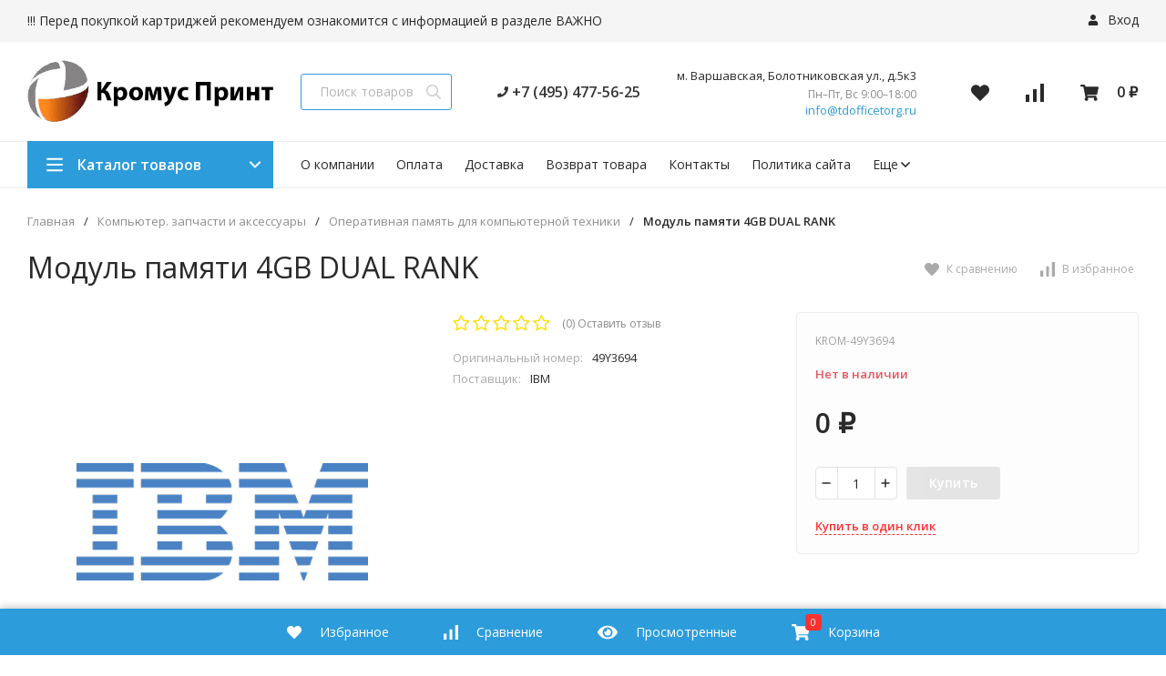

--- FILE ---
content_type: text/html; charset=utf-8
request_url: https://kromus-print.ru/modul-pamyati-4gb-dual-rank/
body_size: 15127
content:
<!DOCTYPE html>
<html lang="ru"><head><title>Модуль памяти 4GB DUAL RANK по цене 0 руб. в интернет-магазине KromusPrint</title><meta http-equiv="Content-Type" content="text/html; charset=utf-8"/><meta name="viewport" content="width=device-width, initial-scale=1"/><meta http-equiv="x-ua-compatible" content="IE=edge"/><meta name="keywords" content="Модуль памяти 4GB DUAL RANK, Оперативная память для компьютерной техники"/><meta name="description" content="Интернет-магазин KromusPrint: Купить Модуль памяти 4GB DUAL RANK с доставкой по всей России. Цена 0 руб. Гарантия, фото, видео, описание."/><link rel="shortcut icon" href="/wa-data/public/site/data/kromus-print.ru/favicon.ico"/><!-- rss --><link rel="alternate" type="application/rss+xml" title="kromus-print.ru" href="https://kromus-print.ru/blog/rss/"><link href="/wa-data/public/site/themes/market24/css/24market.min.css?v1.1.3.43" rel="stylesheet"/><link href="/wa-data/public/site/themes/market24/css/fontello.min.css?v1.1.3.43" rel="stylesheet"/><link href="/wa-content/font/ruble/arial/fontface.css" rel="stylesheet"/><link href="https://fonts.googleapis.com/css?family=Open+Sans:300,400,600,700,800&subset=cyrillic&display=swap" rel="stylesheet">  <style>:root {--font-family: "Open Sans", sans-serif;--site-max-width: 1460px;--cheme-color: #2d9cdb;--cheme-color-hover: #2190d0;--cheme-color-dop: #ff3131;--cheme-color-dop-hover: #e93c2b;--body-bg: #fff;--body-color: #2a2a2a;--b-bg: #2d9cdb;--b-bg-hover: #2190d0;--b-color: #fff;--b-color-hover: #fff;--h-promo-bg: #83b735;--h-promo-color: #fff;--h-top-bg: #f5f5f5;--h-menu-color: #2a2a2a;--h-menu-color-hover: #e93c2b;--h-menu-sub-bg: #fff;--h-menu-sub-link-h-bg: #f5f5f5;--h-menu-sub-color: #2a2a2a;--h-menu-sub-color-hover: #e93c2b;--h-text-color: #666;--h-addr-color: #888;--h-addr-color-hover: #2a2a2a;--h-phone-color: #333;--soz-color: #2d9cdb;--soz-color-hover: #2190d0;--h-auth-color: #2a2a2a;--h-auth-color-hover: #2a2a2a;--m-catalog-color: #fff;--m-catalog-color-hover: #fff;--m-catalog-bg: #2d9cdb;--m-catalog-bg-hover: #2190d0;--m-catalog-left-bg: #ff3131;--h-icon-color: #2a2a2a;--h-icon-color-hover: black;--h-i-count-bg: #ff3131;--h-i-count-color: #fff;--midd-color: #8c8c8c;--b-menu-color: #2a2a2a;--b-menu-color-hover: #e93c2b;--b-menu-sub-bg: #fff;--b-menu-sub-link-h-bg: #f5f5f5;--b-menu-sub-color: #2a2a2a;--b-menu-sub-color-hover: #e93c2b;--spec-1-color: #e93c2b;--spec-2-color: #3f3f3f;--bot-bg: #fff;--bot-border: #ececec;--m-block-bg: #fff;--m-block-border: #ececec;--m-link-bg: #f5f5f5;--m-link-border: #ececec;--m-link-color: #2a2a2a;--m-link-color-hover: #e93c2b;--m-link2-color: #2a2a2a;--m-link2-color-hover: #e93c2b;--m-link3-color: #777;--m-link3-color-hover: #e93c2b;--rating-color: #ffde00;--h-icon-list-color: #aaa;--h-icon-list-hover: #2a2a2a;--badge-new: #83b735;--badge-low: #ff3100;--badge-best: #f4a51c;--filtr-bg: #fbfbfb;--filtr-border: #f1f1f1;--filtr-top-color: #fff;--filtr-top-bg: #ff3131;--filtr-param-border: #ececec;--filtr-name-color: #2a2a2a;--filtr-label-color: #2a2a2a;--p-images-width: 35%;--f-cookies: #1a2332;--f-cookies-border: #28364d;--f-cookies-color: #ccc;--f-bg: #18202e;--f-color: #d8d8d8;--f-h-color: #fff;--f-dop-color: #ff3131;--h-bg: #83b735;--h-bars-bg: #fff;--h-m-hicon-color: #fff;--h-m-hcount-bg: #FF6D00;--h-m-hcount-color: #fff;--h-m-title-bg: #83b735;--h-m-title-color: #fff;--h-m-icon-bg: #FF6D00;--f-panel-bg: #2d9cdb;--f-panel-border: #2d9cdb;--f-panel-color: #fff;--f-panel-color-hover: rgba(255,255,255,0.7);--f-panel-icon: #fff;--f-panel-icon-hover: rgba(255,255,255,0.7);}</style><script src="https://code.jquery.com/jquery-1.11.1.min.js"></script><script src="https://code.jquery.com/jquery-migrate-1.2.1.min.js"></script><meta property="og:type" content="website" />
<meta property="og:title" content="Модуль памяти 4GB DUAL RANK" />
<meta property="og:image" content="https://kromus-print.ru/wa-data/public/shop/products/26/30/23026/images/14064/14064.750x0.png" />
<meta property="og:url" content="https://kromus-print.ru/modul-pamyati-4gb-dual-rank/" />
<meta property="product:price:currency" content="RUB" />
<meta name="yandex-verification" content="8b9e5a2176246905" />
<!-- Yandex.Metrika counter -->
<script type="text/javascript" >
   (function(m,e,t,r,i,k,a){m[i]=m[i]||function(){(m[i].a=m[i].a||[]).push(arguments)};
   m[i].l=1*new Date();k=e.createElement(t),a=e.getElementsByTagName(t)[0],k.async=1,k.src=r,a.parentNode.insertBefore(k,a)})
   (window, document, "script", "https://mc.yandex.ru/metrika/tag.js", "ym");

   ym(87479582, "init", {
        clickmap:true,
        trackLinks:true,
        accurateTrackBounce:true,
        webvisor:true
   });
</script>
<noscript><div><img src="https://mc.yandex.ru/watch/87479582" style="position:absolute; left:-9999px;" alt="" /></div></noscript>
<!-- /Yandex.Metrika counter --><script>window._svg = "/wa-data/public/site/themes/market24/img/svg.svg";window.modal_add = true;window.images_arrow = true;</script></head><body><header class="m-header"><div class="m-header__bar m-bars"><span class="m-bars__icon"></span></div><a class="m-header__logo" href="/"><img src="/wa-data/public/site/themes/market24/img/logo-mobile.png?v1579388454?v1.1.3.43" alt="kromus-print.ru"></a><div class="m-header__right"><a href="tel:84954775625" class="m-hicon"><svg class="icon20 i-phone"><use xlink:href="#i-phone"></use></svg></a><div class="m-header__search m-hicon"><svg class="icon20 i-search "><use xlink:href="#i-search"></use></svg></div><a class="m-cart m-hicon" href="/order/" rel="nofollow"><span class="m-cart__count m-hcount mcart__count">0</span><svg class="icon20 i-cart "><use xlink:href="#i-cart"></use></svg></a></div><div class="m-search"><div class="m-search__close"><svg class="icon20 i-remove"><use xlink:href="#i-remove"></use></svg></div><form class="m-search__form" method="get" action="/search/"><input type="text" name="query" class="m-search__input" autocomplete="off"  placeholder="Поиск товаров..."><button class="m-search__button" type="submit"><svg class="icon20 i-search"><use xlink:href="#i-search"></use></svg></button></form></div><div class="m-cMenu"><ul class="m-cMenu__lv1"><li class="m-cMenu__li-lv1"><a class="m-cMenu__link-lv1" href="/search/?view=favorite" rel="nofollow"><svg class="icon16 i-favorits "><use xlink:href="#i-favorits"></use></svg> Избранное<span class="m-favoritsCount">0</span></a></li><li class="m-cMenu__li-lv1"><a class="m-cMenu__link-lv1 compare" href="/compare/" rel="nofollow"><svg class="icon16 i-compare "><use xlink:href="#i-compare"></use></svg> Сравнить<span class="m-compareCount">0</span></a></li></ul><div class="m-cMenu__title">Каталог товаров</div><ul class="m-cMenu__lv1"><li class="m-cMenu__li-lv1"><a class="m-cMenu__link-lv1" href="/category/bumaga/">Бумага (300)</a><div class="m-cMenu__right"><svg class="icon16 i-angle-right"><use xlink:href="#i-angle-right"></use></svg></div><ul class="m-cMenu__lv2"><li class="m-cMenu__li-lv2"><a class="m-cMenu__link-lv2" href="/category/bumaga/category_163/">Cублимационная бумага</a></li><li class="m-cMenu__li-lv2"><a class="m-cMenu__link-lv2" href="/category/bumaga/category_166/">Бумага для лазерной печати</a></li><li class="m-cMenu__li-lv2"><a class="m-cMenu__link-lv2" href="/category/bumaga/category_167/">Бумага для струйной печати</a></li><li class="m-cMenu__li-lv2"><a class="m-cMenu__link-lv2" href="/category/bumaga/category_162/">Бумага для термопереноса</a></li><li class="m-cMenu__li-lv2"><a class="m-cMenu__link-lv2" href="/category/bumaga/category_169/">Бумага для факса</a></li><li class="m-cMenu__li-lv2"><a class="m-cMenu__link-lv2" href="/category/bumaga/category_164/">Бумага и носители для печати (прочее)</a></li><li class="m-cMenu__li-lv2"><a class="m-cMenu__link-lv2" href="/category/bumaga/category_168/">Бумага и носители для струйной печати</a></li><li class="m-cMenu__li-lv2"><a class="m-cMenu__link-lv2" href="/category/bumaga/category_165/">Бумага офисная</a></li><li class="m-cMenu__li-lv2"><a class="m-cMenu__link-lv2" href="/category/bumaga/category_170/">Бумага самоклеящаяся</a></li><li class="m-cMenu__li-lv2"><a class="m-cMenu__link-lv2" href="/category/bumaga/category_171/">Бумага холст</a></li></ul></li><li class="m-cMenu__li-lv1"><a class="m-cMenu__link-lv1" href="/category/developery-i-startery/">Девелоперы и Стартеры (48)</a><div class="m-cMenu__right"><svg class="icon16 i-angle-right"><use xlink:href="#i-angle-right"></use></svg></div><ul class="m-cMenu__lv2"><li class="m-cMenu__li-lv2"><a class="m-cMenu__link-lv2" href="/category/developery-i-startery/category_144/">Девелоперы и стартеры</a></li></ul></li><li class="m-cMenu__li-lv1"><a class="m-cMenu__link-lv1" href="/category/zapchasti-dlya-vosstanov-kartridzha/">Запчасти для восстанов. картриджа (475)</a><div class="m-cMenu__right"><svg class="icon16 i-angle-right"><use xlink:href="#i-angle-right"></use></svg></div><ul class="m-cMenu__lv2"><li class="m-cMenu__li-lv2"><a class="m-cMenu__link-lv2" href="/category/zapchasti-dlya-vosstanov-kartridzha/category_119/">Валы магнитные</a></li><li class="m-cMenu__li-lv2"><a class="m-cMenu__link-lv2" href="/category/zapchasti-dlya-vosstanov-kartridzha/category_123/">Втулки, бушинги</a></li><li class="m-cMenu__li-lv2"><a class="m-cMenu__link-lv2" href="/category/zapchasti-dlya-vosstanov-kartridzha/category_121/">Дозирующие лезвия</a></li><li class="m-cMenu__li-lv2"><a class="m-cMenu__link-lv2" href="/category/zapchasti-dlya-vosstanov-kartridzha/category_122/">Ракели</a></li><li class="m-cMenu__li-lv2"><a class="m-cMenu__link-lv2" href="/category/zapchasti-dlya-vosstanov-kartridzha/category_120/">Ролики заряда</a></li></ul></li><li class="m-cMenu__li-lv1"><a class="m-cMenu__link-lv1" href="/category/zapchasti-dlya-remonta-tekhniki/">Запчасти для ремонта оргтехники (4203)</a><div class="m-cMenu__right"><svg class="icon16 i-angle-right"><use xlink:href="#i-angle-right"></use></svg></div><ul class="m-cMenu__lv2"><li class="m-cMenu__li-lv2"><a class="m-cMenu__link-lv2" href="/category/zapchasti-dlya-remonta-tekhniki/category_61/">Блоки лазера, сканера, Сканирующие линейки</a></li><li class="m-cMenu__li-lv2"><a class="m-cMenu__link-lv2" href="/category/zapchasti-dlya-remonta-tekhniki/category_55/">Блоки питания для печатающей техники</a></li><li class="m-cMenu__li-lv2"><a class="m-cMenu__link-lv2" href="/category/zapchasti-dlya-remonta-tekhniki/category_74/">Блоки проявки</a></li><li class="m-cMenu__li-lv2"><a class="m-cMenu__link-lv2" href="/category/zapchasti-dlya-remonta-tekhniki/category_75/">Валы проявки</a></li><li class="m-cMenu__li-lv2"><a class="m-cMenu__link-lv2" href="/category/zapchasti-dlya-remonta-tekhniki/category_49/">Валы регистрации</a></li><li class="m-cMenu__li-lv2"><a class="m-cMenu__link-lv2" href="/category/zapchasti-dlya-remonta-tekhniki/category_50/">Валы резиновые (нижние)</a></li><li class="m-cMenu__li-lv2"><a class="m-cMenu__link-lv2" href="/category/zapchasti-dlya-remonta-tekhniki/category_48/">Валы тефлоновые (верхние)</a></li><li class="m-cMenu__li-lv2"><a class="m-cMenu__link-lv2" href="/category/zapchasti-dlya-remonta-tekhniki/category_51/">Валы фетровые</a></li><li class="m-cMenu__li-lv2"><a class="m-cMenu__link-lv2" href="/category/zapchasti-dlya-remonta-tekhniki/category_72/">Вентиляторы для печатающей техники</a></li><li class="m-cMenu__li-lv2"><a class="m-cMenu__link-lv2" href="/category/zapchasti-dlya-remonta-tekhniki/category_76/">Датчики, Сенсоры</a></li><li class="m-cMenu__li-lv2"><a class="m-cMenu__link-lv2" href="/category/zapchasti-dlya-remonta-tekhniki/category_85/">Запчасти для Apple</a></li><li class="m-cMenu__li-lv2"><a class="m-cMenu__link-lv2" href="/category/zapchasti-dlya-remonta-tekhniki/category_47/">Кабели</a></li><li class="m-cMenu__li-lv2"><a class="m-cMenu__link-lv2" href="/category/zapchasti-dlya-remonta-tekhniki/category_82/">Каретки</a></li><li class="m-cMenu__li-lv2"><a class="m-cMenu__link-lv2" href="/category/zapchasti-dlya-remonta-tekhniki/category_36/">Комплекты переноса изображения</a></li><li class="m-cMenu__li-lv2"><a class="m-cMenu__link-lv2" href="/category/zapchasti-dlya-remonta-tekhniki/category_78/">Коротроны, Валы переноса</a></li><li class="m-cMenu__li-lv2"><a class="m-cMenu__link-lv2" href="/category/zapchasti-dlya-remonta-tekhniki/category_59/">Корпусные запчасти, Панели управления, Крепежи</a></li><li class="m-cMenu__li-lv2"><a class="m-cMenu__link-lv2" href="/category/zapchasti-dlya-remonta-tekhniki/category_79/">Крышки, Дверцы</a></li><li class="m-cMenu__li-lv2"><a class="m-cMenu__link-lv2" href="/category/zapchasti-dlya-remonta-tekhniki/category_73/">Лампы</a></li><li class="m-cMenu__li-lv2"><a class="m-cMenu__link-lv2" href="/category/zapchasti-dlya-remonta-tekhniki/category_35/">Лотки, Кассеты</a></li><li class="m-cMenu__li-lv2"><a class="m-cMenu__link-lv2" href="/category/zapchasti-dlya-remonta-tekhniki/category_60/">Моторы, Двигатели</a></li><li class="m-cMenu__li-lv2"><a class="m-cMenu__link-lv2" href="/category/zapchasti-dlya-remonta-tekhniki/category_80/">Муфты</a></li><li class="m-cMenu__li-lv2"><a class="m-cMenu__link-lv2" href="/category/zapchasti-dlya-remonta-tekhniki/category_66/">Направляющие</a></li><li class="m-cMenu__li-lv2"><a class="m-cMenu__link-lv2" href="/category/zapchasti-dlya-remonta-tekhniki/category_54/">Оперативная память для печатающей техники</a></li><li class="m-cMenu__li-lv2"><a class="m-cMenu__link-lv2" href="/category/zapchasti-dlya-remonta-tekhniki/category_81/">Очистительные полотенца</a></li><li class="m-cMenu__li-lv2"><a class="m-cMenu__link-lv2" href="/category/zapchasti-dlya-remonta-tekhniki/category_57/">Пальцы отделения/Сепараторы</a></li><li class="m-cMenu__li-lv2"><a class="m-cMenu__link-lv2" href="/category/zapchasti-dlya-remonta-tekhniki/category_56/">Платы форматирования, контроллера, питания</a></li><li class="m-cMenu__li-lv2"><a class="m-cMenu__link-lv2" href="/category/zapchasti-dlya-remonta-tekhniki/category_84/">Подшипники, Втулки, Бушинги</a></li><li class="m-cMenu__li-lv2"><a class="m-cMenu__link-lv2" href="/category/zapchasti-dlya-remonta-tekhniki/category_69/">Предохранители</a></li><li class="m-cMenu__li-lv2"><a class="m-cMenu__link-lv2" href="/category/zapchasti-dlya-remonta-tekhniki/category_58/">Прочее</a></li><li class="m-cMenu__li-lv2"><a class="m-cMenu__link-lv2" href="/category/zapchasti-dlya-remonta-tekhniki/category_42/">Пружины</a></li><li class="m-cMenu__li-lv2"><a class="m-cMenu__link-lv2" href="/category/zapchasti-dlya-remonta-tekhniki/category_53/">Редукторы, Узлы, Приводы</a></li><li class="m-cMenu__li-lv2"><a class="m-cMenu__link-lv2" href="/category/zapchasti-dlya-remonta-tekhniki/category_77/">Резаки, Ножи</a></li><li class="m-cMenu__li-lv2"><a class="m-cMenu__link-lv2" href="/category/zapchasti-dlya-remonta-tekhniki/category_63/">Ремкомплекты, Комплекты обслуживания</a></li><li class="m-cMenu__li-lv2"><a class="m-cMenu__link-lv2" href="/category/zapchasti-dlya-remonta-tekhniki/category_83/">Ремни, Ленты позиционирования</a></li><li class="m-cMenu__li-lv2"><a class="m-cMenu__link-lv2" href="/category/zapchasti-dlya-remonta-tekhniki/category_52/">Ролики, Наборы роликов, Насадки</a></li><li class="m-cMenu__li-lv2"><a class="m-cMenu__link-lv2" href="/category/zapchasti-dlya-remonta-tekhniki/category_62/">Ручки, Кнопки, Флажки, Рычаги</a></li><li class="m-cMenu__li-lv2"><a class="m-cMenu__link-lv2" href="/category/zapchasti-dlya-remonta-tekhniki/category_64/">Совместимые запчасти к технике HP</a></li><li class="m-cMenu__li-lv2"><a class="m-cMenu__link-lv2" href="/category/zapchasti-dlya-remonta-tekhniki/category_43/">Соленоиды</a></li><li class="m-cMenu__li-lv2"><a class="m-cMenu__link-lv2" href="/category/zapchasti-dlya-remonta-tekhniki/category_44/">Станции парковки, Головки, Станции обслуживания</a></li><li class="m-cMenu__li-lv2"><a class="m-cMenu__link-lv2" href="/category/zapchasti-dlya-remonta-tekhniki/category_67/">Стекла, Зеркала</a></li><li class="m-cMenu__li-lv2"><a class="m-cMenu__link-lv2" href="/category/zapchasti-dlya-remonta-tekhniki/category_38/">Термисторы</a></li><li class="m-cMenu__li-lv2"><a class="m-cMenu__link-lv2" href="/category/zapchasti-dlya-remonta-tekhniki/category_37/">Термовыключатели</a></li><li class="m-cMenu__li-lv2"><a class="m-cMenu__link-lv2" href="/category/zapchasti-dlya-remonta-tekhniki/category_40/">Термопленки</a></li><li class="m-cMenu__li-lv2"><a class="m-cMenu__link-lv2" href="/category/zapchasti-dlya-remonta-tekhniki/category_39/">Термоэлементы</a></li><li class="m-cMenu__li-lv2"><a class="m-cMenu__link-lv2" href="/category/zapchasti-dlya-remonta-tekhniki/category_41/">Тормозные площадки</a></li><li class="m-cMenu__li-lv2"><a class="m-cMenu__link-lv2" href="/category/zapchasti-dlya-remonta-tekhniki/category_34/">Трубки подачи чернил</a></li><li class="m-cMenu__li-lv2"><a class="m-cMenu__link-lv2" href="/category/zapchasti-dlya-remonta-tekhniki/category_33/">Узлы закрепления, Печи, Термоузлы</a></li><li class="m-cMenu__li-lv2"><a class="m-cMenu__link-lv2" href="/category/zapchasti-dlya-remonta-tekhniki/category_45/">Уплотнители</a></li><li class="m-cMenu__li-lv2"><a class="m-cMenu__link-lv2" href="/category/zapchasti-dlya-remonta-tekhniki/category_70/">Фильтры</a></li><li class="m-cMenu__li-lv2"><a class="m-cMenu__link-lv2" href="/category/zapchasti-dlya-remonta-tekhniki/category_65/">Шарниры, Кронштейны, Держатели</a></li><li class="m-cMenu__li-lv2"><a class="m-cMenu__link-lv2" href="/category/zapchasti-dlya-remonta-tekhniki/category_68/">Шестерни</a></li><li class="m-cMenu__li-lv2"><a class="m-cMenu__link-lv2" href="/category/zapchasti-dlya-remonta-tekhniki/category_71/">Шлейфы</a></li><li class="m-cMenu__li-lv2"><a class="m-cMenu__link-lv2" href="/category/zapchasti-dlya-remonta-tekhniki/category_46/">Шнеки, Шпиндели</a></li></ul></li><li class="m-cMenu__li-lv1"><a class="m-cMenu__link-lv1" href="/category/kartridzhi-lazernye/">Картриджи лазерные (3507)</a><div class="m-cMenu__right"><svg class="icon16 i-angle-right"><use xlink:href="#i-angle-right"></use></svg></div><ul class="m-cMenu__lv2"><li class="m-cMenu__li-lv2"><a class="m-cMenu__link-lv2" href="/category/kartridzhi-lazernye/category_175/">Картриджи лазерные оригинальные</a></li><li class="m-cMenu__li-lv2"><a class="m-cMenu__link-lv2" href="/category/kartridzhi-lazernye/category_177/">Картриджи лазерные совместимые</a></li><li class="m-cMenu__li-lv2"><a class="m-cMenu__link-lv2" href="/category/kartridzhi-lazernye/category_173/">Картриджи со скрепками</a></li><li class="m-cMenu__li-lv2"><a class="m-cMenu__link-lv2" href="/category/kartridzhi-lazernye/category_176/">Копи-картриджи</a></li><li class="m-cMenu__li-lv2"><a class="m-cMenu__link-lv2" href="/category/kartridzhi-lazernye/category_174/">Принт-картриджи</a></li><li class="m-cMenu__li-lv2"><a class="m-cMenu__link-lv2" href="/category/kartridzhi-lazernye/category_172/">Тонер-картриджи</a></li></ul></li><li class="m-cMenu__li-lv1"><a class="m-cMenu__link-lv1" href="/category/kartridzhi-matrichnye-i-lenty-krasyashchie/">Картриджи матричные и Ленты красящие (21)</a><div class="m-cMenu__right"><svg class="icon16 i-angle-right"><use xlink:href="#i-angle-right"></use></svg></div><ul class="m-cMenu__lv2"><li class="m-cMenu__li-lv2"><a class="m-cMenu__link-lv2" href="/category/kartridzhi-matrichnye-i-lenty-krasyashchie/category_149/">Картриджи матричные</a></li><li class="m-cMenu__li-lv2"><a class="m-cMenu__link-lv2" href="/category/kartridzhi-matrichnye-i-lenty-krasyashchie/category_147/">Ленты красящие</a></li></ul></li><li class="m-cMenu__li-lv1"><a class="m-cMenu__link-lv1" href="/category/kartridzhi-struynye/">Картриджи струйные (1008)</a><div class="m-cMenu__right"><svg class="icon16 i-angle-right"><use xlink:href="#i-angle-right"></use></svg></div><ul class="m-cMenu__lv2"><li class="m-cMenu__li-lv2"><a class="m-cMenu__link-lv2" href="/category/kartridzhi-struynye/category_182/">Головки печатающие</a></li><li class="m-cMenu__li-lv2"><a class="m-cMenu__link-lv2" href="/category/kartridzhi-struynye/category_183/">Картриджи струйные оригинальные</a></li><li class="m-cMenu__li-lv2"><a class="m-cMenu__link-lv2" href="/category/kartridzhi-struynye/category_184/">Картриджи струйные совместимые</a></li><li class="m-cMenu__li-lv2"><a class="m-cMenu__link-lv2" href="/category/kartridzhi-struynye/category_181/">Картриджи перезаправляемые</a></li></ul></li><li class="m-cMenu__li-lv1"><a class="m-cMenu__link-lv1" href="/category/kartridzh-plenki/">Картридж-пленки (8)</a><div class="m-cMenu__right"><svg class="icon16 i-angle-right"><use xlink:href="#i-angle-right"></use></svg></div><ul class="m-cMenu__lv2"><li class="m-cMenu__li-lv2"><a class="m-cMenu__link-lv2" href="/category/kartridzh-plenki/category_161/">Картридж-пленки</a></li></ul></li><li class="m-cMenu__li-lv1"><a class="m-cMenu__link-lv1" href="/category/kompyuter-zapchasti-i-aksessuary/">Компьютер. запчасти и аксессуары (1544)</a><div class="m-cMenu__right"><svg class="icon16 i-angle-right"><use xlink:href="#i-angle-right"></use></svg></div><ul class="m-cMenu__lv2"><li class="m-cMenu__li-lv2"><a class="m-cMenu__link-lv2" href="/category/kompyuter-zapchasti-i-aksessuary/category_111/">CD-RW диски менее 900 мегабайт</a></li><li class="m-cMenu__li-lv2"><a class="m-cMenu__link-lv2" href="/category/kompyuter-zapchasti-i-aksessuary/category_108/">DVD-R</a></li><li class="m-cMenu__li-lv2"><a class="m-cMenu__link-lv2" href="/category/kompyuter-zapchasti-i-aksessuary/category_104/">Flash</a></li><li class="m-cMenu__li-lv2"><a class="m-cMenu__link-lv2" href="/category/kompyuter-zapchasti-i-aksessuary/category_118/">Аккумуляторы</a></li><li class="m-cMenu__li-lv2"><a class="m-cMenu__link-lv2" href="/category/kompyuter-zapchasti-i-aksessuary/category_117/">Адаптеры</a></li><li class="m-cMenu__li-lv2"><a class="m-cMenu__link-lv2" href="/category/kompyuter-zapchasti-i-aksessuary/category_116/">Батареи</a></li><li class="m-cMenu__li-lv2"><a class="m-cMenu__link-lv2" href="/category/kompyuter-zapchasti-i-aksessuary/category_100/">Беспроводные наборы</a></li><li class="m-cMenu__li-lv2"><a class="m-cMenu__link-lv2" href="/category/kompyuter-zapchasti-i-aksessuary/category_92/">Блоки питания для компьютерной техники</a></li><li class="m-cMenu__li-lv2"><a class="m-cMenu__link-lv2" href="/category/kompyuter-zapchasti-i-aksessuary/category_105/">Вентиляторы для компьютерной техники</a></li><li class="m-cMenu__li-lv2"><a class="m-cMenu__link-lv2" href="/category/kompyuter-zapchasti-i-aksessuary/category_86/">Видеокарты</a></li><li class="m-cMenu__li-lv2"><a class="m-cMenu__link-lv2" href="/category/kompyuter-zapchasti-i-aksessuary/category_110/">Дисплеи</a></li><li class="m-cMenu__li-lv2"><a class="m-cMenu__link-lv2" href="/category/kompyuter-zapchasti-i-aksessuary/category_109/">Док.Станции</a></li><li class="m-cMenu__li-lv2"><a class="m-cMenu__link-lv2" href="/category/kompyuter-zapchasti-i-aksessuary/category_103/">Жесткие диски</a></li><li class="m-cMenu__li-lv2"><a class="m-cMenu__link-lv2" href="/category/kompyuter-zapchasti-i-aksessuary/category_115/">Кабели</a></li><li class="m-cMenu__li-lv2"><a class="m-cMenu__link-lv2" href="/category/kompyuter-zapchasti-i-aksessuary/category_101/">Клавиатуры</a></li><li class="m-cMenu__li-lv2"><a class="m-cMenu__link-lv2" href="/category/kompyuter-zapchasti-i-aksessuary/category_93/">Комплекты крепежа и корпусные запчасти</a></li><li class="m-cMenu__li-lv2"><a class="m-cMenu__link-lv2" href="/category/kompyuter-zapchasti-i-aksessuary/category_99/">Компьютер. запчасти (прочее)</a></li><li class="m-cMenu__li-lv2"><a class="m-cMenu__link-lv2" href="/category/kompyuter-zapchasti-i-aksessuary/category_113/">Корпуса</a></li><li class="m-cMenu__li-lv2"><a class="m-cMenu__link-lv2" href="/category/kompyuter-zapchasti-i-aksessuary/category_102/">Кронштейны</a></li><li class="m-cMenu__li-lv2"><a class="m-cMenu__link-lv2" href="/category/kompyuter-zapchasti-i-aksessuary/category_87/">Ленточные накопители</a></li><li class="m-cMenu__li-lv2"><a class="m-cMenu__link-lv2" href="/category/kompyuter-zapchasti-i-aksessuary/category_97/">Материнские платы</a></li><li class="m-cMenu__li-lv2"><a class="m-cMenu__link-lv2" href="/category/kompyuter-zapchasti-i-aksessuary/category_90/">Матрицы, Тачскрины, Экраны</a></li><li class="m-cMenu__li-lv2"><a class="m-cMenu__link-lv2" href="/category/kompyuter-zapchasti-i-aksessuary/category_96/">Микропроцессоры и радиаторы</a></li><li class="m-cMenu__li-lv2"><a class="m-cMenu__link-lv2" href="/category/kompyuter-zapchasti-i-aksessuary/category_95/">Мониторы</a></li><li class="m-cMenu__li-lv2"><a class="m-cMenu__link-lv2" href="/category/kompyuter-zapchasti-i-aksessuary/category_94/">Мышки</a></li><li class="m-cMenu__li-lv2"><a class="m-cMenu__link-lv2" href="/category/kompyuter-zapchasti-i-aksessuary/category_91/">Оперативная память для компьютерной техники</a></li><li class="m-cMenu__li-lv2"><a class="m-cMenu__link-lv2" href="/category/kompyuter-zapchasti-i-aksessuary/category_106/">Оптические приводы</a></li><li class="m-cMenu__li-lv2"><a class="m-cMenu__link-lv2" href="/category/kompyuter-zapchasti-i-aksessuary/category_112/">Платы</a></li><li class="m-cMenu__li-lv2"><a class="m-cMenu__link-lv2" href="/category/kompyuter-zapchasti-i-aksessuary/category_98/">Сетевые фильтры</a></li><li class="m-cMenu__li-lv2"><a class="m-cMenu__link-lv2" href="/category/kompyuter-zapchasti-i-aksessuary/category_89/">Средства защиты ноутбука</a></li></ul></li><li class="m-cMenu__li-lv1"><a class="m-cMenu__link-lv1" href="/category/marketingovye-materialy/">Маркетинговые материалы (49)</a><div class="m-cMenu__right"><svg class="icon16 i-angle-right"><use xlink:href="#i-angle-right"></use></svg></div><ul class="m-cMenu__lv2"><li class="m-cMenu__li-lv2"><a class="m-cMenu__link-lv2" href="/category/marketingovye-materialy/category_133/">Полиграфия</a></li><li class="m-cMenu__li-lv2"><a class="m-cMenu__link-lv2" href="/category/marketingovye-materialy/category_132/">Сувенирная продукция</a></li><li class="m-cMenu__li-lv2"><a class="m-cMenu__link-lv2" href="/category/marketingovye-materialy/category_134/">Футболка фирменная с логотипом</a></li></ul></li><li class="m-cMenu__li-lv1"><a class="m-cMenu__link-lv1" href="/category/materialy-dlya-obsluzhivaniya/">Материалы для обслуживания (109)</a><div class="m-cMenu__right"><svg class="icon16 i-angle-right"><use xlink:href="#i-angle-right"></use></svg></div><ul class="m-cMenu__lv2"><li class="m-cMenu__li-lv2"><a class="m-cMenu__link-lv2" href="/category/materialy-dlya-obsluzhivaniya/masla/">Масла</a></li><li class="m-cMenu__li-lv2"><a class="m-cMenu__link-lv2" href="/category/materialy-dlya-obsluzhivaniya/ochistiteli/">Очистители</a></li><li class="m-cMenu__li-lv2"><a class="m-cMenu__link-lv2" href="/category/materialy-dlya-obsluzhivaniya/promyvochnye-zhidkosti/">Промывочные Жидкости</a></li><li class="m-cMenu__li-lv2"><a class="m-cMenu__link-lv2" href="/category/materialy-dlya-obsluzhivaniya/salfetki/">Салфетки</a></li><li class="m-cMenu__li-lv2"><a class="m-cMenu__link-lv2" href="/category/materialy-dlya-obsluzhivaniya/smazki/">Смазки</a></li></ul></li><li class="m-cMenu__li-lv1"><a class="m-cMenu__link-lv1" href="/category/pechatayushchaya-tekhnika-i-optsii-k-ney/">Печатающая техника и опции к ней (122)</a><div class="m-cMenu__right"><svg class="icon16 i-angle-right"><use xlink:href="#i-angle-right"></use></svg></div><ul class="m-cMenu__lv2"><li class="m-cMenu__li-lv2"><a class="m-cMenu__link-lv2" href="/category/pechatayushchaya-tekhnika-i-optsii-k-ney/mfu/">Многофункциональные устройства</a></li><li class="m-cMenu__li-lv2"><a class="m-cMenu__link-lv2" href="/category/pechatayushchaya-tekhnika-i-optsii-k-ney/opcii/">Опции</a></li><li class="m-cMenu__li-lv2"><a class="m-cMenu__link-lv2" href="/category/pechatayushchaya-tekhnika-i-optsii-k-ney/printery/">Принтеры</a></li><li class="m-cMenu__li-lv2"><a class="m-cMenu__link-lv2" href="/category/pechatayushchaya-tekhnika-i-optsii-k-ney/uzly-avtomaticheskoj-podachi-dokumentov/">Узлы автоматической подачи документов</a></li></ul></li><li class="m-cMenu__li-lv1"><a class="m-cMenu__link-lv1" href="/category/snpch-sistneprerpodachi-chernil/">СНПЧ (сист.непрер.подачи чернил) (15)</a><div class="m-cMenu__right"><svg class="icon16 i-angle-right"><use xlink:href="#i-angle-right"></use></svg></div><ul class="m-cMenu__lv2"><li class="m-cMenu__li-lv2"><a class="m-cMenu__link-lv2" href="/category/snpch-sistneprerpodachi-chernil/snpch/">СНПЧ (сист.непрер.подачи чернил)</a></li></ul></li><li class="m-cMenu__li-lv1"><a class="m-cMenu__link-lv1" href="/category/spetsialnoe-oborudovanie-i-instrumenty/">Специальное оборудование и инструменты (33)</a><div class="m-cMenu__right"><svg class="icon16 i-angle-right"><use xlink:href="#i-angle-right"></use></svg></div><ul class="m-cMenu__lv2"><li class="m-cMenu__li-lv2"><a class="m-cMenu__link-lv2" href="/category/spetsialnoe-oborudovanie-i-instrumenty/instrumenty/">Инструменты</a></li><li class="m-cMenu__li-lv2"><a class="m-cMenu__link-lv2" href="/category/spetsialnoe-oborudovanie-i-instrumenty/probki-kryshki-kolpaki/">Прочие пробки, крышки, колпаки и другие изделия</a></li><li class="m-cMenu__li-lv2"><a class="m-cMenu__link-lv2" href="/category/spetsialnoe-oborudovanie-i-instrumenty/pylesosy/">Пылесосы</a></li><li class="m-cMenu__li-lv2"><a class="m-cMenu__link-lv2" href="/category/spetsialnoe-oborudovanie-i-instrumenty/filtry-dlya-pylesosa/">Фильтры для пылесоса</a></li></ul></li><li class="m-cMenu__li-lv1"><a class="m-cMenu__link-lv1" href="/category/tonery/">Тонеры (981)</a><div class="m-cMenu__right"><svg class="icon16 i-angle-right"><use xlink:href="#i-angle-right"></use></svg></div><ul class="m-cMenu__lv2"><li class="m-cMenu__li-lv2"><a class="m-cMenu__link-lv2" href="/category/tonery/bunkery-otrabotannogo-tonera/">Бункеры отработанного тонера</a></li><li class="m-cMenu__li-lv2"><a class="m-cMenu__link-lv2" href="/category/tonery/toner-zapravki/">Тонер-заправки</a></li><li class="m-cMenu__li-lv2"><a class="m-cMenu__link-lv2" href="/category/tonery/tonery-cvetnye/">Тонеры цветные</a></li><li class="m-cMenu__li-lv2"><a class="m-cMenu__link-lv2" href="/category/tonery/tonery-chernye/">Тонеры черные</a></li></ul></li><li class="m-cMenu__li-lv1"><a class="m-cMenu__link-lv1" href="/category/upakovka/">Упаковка (5)</a><div class="m-cMenu__right"><svg class="icon16 i-angle-right"><use xlink:href="#i-angle-right"></use></svg></div><ul class="m-cMenu__lv2"><li class="m-cMenu__li-lv2"><a class="m-cMenu__link-lv2" href="/category/upakovka/pakety/">Пакеты</a></li></ul></li><li class="m-cMenu__li-lv1"><a class="m-cMenu__link-lv1" href="/category/fotobarabany-uzly-fotobarabanov/">Фотобарабаны, Узлы фотобарабанов (777)</a><div class="m-cMenu__right"><svg class="icon16 i-angle-right"><use xlink:href="#i-angle-right"></use></svg></div><ul class="m-cMenu__lv2"><li class="m-cMenu__li-lv2"><a class="m-cMenu__link-lv2" href="/category/fotobarabany-uzly-fotobarabanov/baraban-kity/">Барабан КИТы</a></li><li class="m-cMenu__li-lv2"><a class="m-cMenu__link-lv2" href="/category/fotobarabany-uzly-fotobarabanov/barabany-fotobarabany/">Барабаны (фотобарабаны, светоч.бараб., OPC)</a></li><li class="m-cMenu__li-lv2"><a class="m-cMenu__link-lv2" href="/category/fotobarabany-uzly-fotobarabanov/dram-kartridzhi/">Драм-картриджи</a></li><li class="m-cMenu__li-lv2"><a class="m-cMenu__link-lv2" href="/category/fotobarabany-uzly-fotobarabanov/dram-yunity/">Драм-юниты</a></li><li class="m-cMenu__li-lv2"><a class="m-cMenu__link-lv2" href="/category/fotobarabany-uzly-fotobarabanov/imidzh-yunity/">Имидж-юниты</a></li></ul></li><li class="m-cMenu__li-lv1"><a class="m-cMenu__link-lv1" href="/category/chernila/">Чернила (419)</a><div class="m-cMenu__right"><svg class="icon16 i-angle-right"><use xlink:href="#i-angle-right"></use></svg></div><ul class="m-cMenu__lv2"><li class="m-cMenu__li-lv2"><a class="m-cMenu__link-lv2" href="/category/chernila/zapravochnye-komplekty/">Заправочные комплекты</a></li><li class="m-cMenu__li-lv2"><a class="m-cMenu__link-lv2" href="/category/chernila/kraski-dlya-rizografov/">Краски для ризографов</a></li><li class="m-cMenu__li-lv2"><a class="m-cMenu__link-lv2" href="/category/chernila/chernila-dlya-zapravki/">Чернила для заправки</a></li></ul></li><li class="m-cMenu__li-lv1"><a class="m-cMenu__link-lv1" href="/category/chipy-i-programmatory/">Чипы и Программаторы (1627)</a><div class="m-cMenu__right"><svg class="icon16 i-angle-right"><use xlink:href="#i-angle-right"></use></svg></div><ul class="m-cMenu__lv2"><li class="m-cMenu__li-lv2"><a class="m-cMenu__link-lv2" href="/category/chipy-i-programmatory/chipy/">Чипы</a></li></ul></li></ul><div class="m-cMenu__title">Меню</div><ul class="m-cMenu__lv1"><li class="m-cMenu__li-lv1"><a class="m-cMenu__link-lv1" href="/pages/">!!! Перед покупкой картриджей рекомендуем ознакомится с информацией в разделе ВАЖНО</a></li></ul><div class="m-cMenu__title">Личный кабинет<svg class="icon16 i-user "><use xlink:href="#i-user"></use></svg></div><ul class="m-cMenu__lv1"><li class="m-cMenu__li-lv1"><a class="m-cMenu__link-lv1" href="/login/">Вход</a></li><li class="m-cMenu__li-lv1"><a class="m-cMenu__link-lv1" href="/signup/">Регистрация</a></li></ul></div></header><div class="h-hidden"><div itemscope="" itemtype="http://schema.org/Organization"><meta itemprop="name" content="kromus-print.ru"><meta itemprop="address" content="м. Варшавская, Болотниковская ул., д.5к3"><meta itemprop="telephone" content="+7 (495) 477-56-25"><meta itemprop="url" content="https://kromus-print.ru/"><div itemprop="logo" itemscope="" itemtype="http://schema.org/ImageObject"><link itemprop="contentUrl" href="/wa-data/public/site/themes/market24/img/logo.png?v1579388444"><link itemprop="url" href="/wa-data/public/site/themes/market24/img/logo.png?v1579388444"></div></div></div><header class="header"><div class="header__top"><div class="wrap header__flex"><ul class="h-menu h-menu_flex"><li class="h-menu__item"><a class="h-menu__link" href="/pages/">!!! Перед покупкой картриджей рекомендуем ознакомится с информацией в разделе ВАЖНО</a></li><li class="h-menu__item h-menu__yet"><div class="h-menu__link">Еще<svg class="icon16 i-angle-down "><use xlink:href="#i-angle-down"></use></svg></div><ul class="h-menu__sub h-menu__sub_right"></ul></li></ul><div class="header__col"><div class="auth"><svg class="icon10 i-user"><use xlink:href="#i-user"></use></svg> Вход<div class="auth__block"><div class="auth__block-bott"><div class="auth__block-bott-item"><a class="button" href="/login/">Вход</a></div><div class="auth__block-bott-item"><a href="/signup/">Регистрация</a></div></div></div></div></div></div></div><div class="header__midd"><div class="header__midd-w wrap"><a class="header__logo" href="/"><img src="/wa-data/public/site/themes/market24/img/logo.png?v1579388444?v1.1.3.43" alt="kromus-print.ru"></a><div class="search search_m1"><form class="search__form" method="get" action="/search/"><input class="search__input" type="text" name="query" autocomplete="off" placeholder="Поиск товаров..." value=""><button class="search__button" type="submit"><svg class="icon16 i-search"><use xlink:href="#i-search"></use></svg></button></form><div class="search-res"></div></div><div class="header__c"><div class="header__info"><div class="header__info-phone"><a class="header__phone" href="tel:84954775625"><svg class="icon10 i-phone "><use xlink:href="#i-phone"></use></svg> +7 (495) 477-56-25</a></div></div></div><div class="header__c header__c-mobile"><div class="header__info"><div class="header__info-address">м. Варшавская, Болотниковская ул., д.5к3</div><div class="header__info-rejim">Пн–Пт, Вс 9:00–18:00</div><a class="header__info-mail" href="mailto:info@tdofficetorg.ru">info@tdofficetorg.ru</a></div></div><div class="header__c"><a class="favorits hicon" href="/search/?view=favorite" rel="nofollow"  title="Избранное"><span class="favorits__count hcount">0</span><svg class="icon20 i-favorits "><use xlink:href="#i-favorits"></use></svg></a><a class="compare hicon" href="/compare/" rel="nofollow" title="Сравнить"><span class="compare__count hcount">0</span><svg class="icon20 i-compare "><use xlink:href="#i-compare"></use></svg></a><div class="mcart hicon"><a class="mcart__link" href="/order/" rel="nofollow"><span class="mcart__count hcount">0</span><svg class="icon20 i-cart "><use xlink:href="#i-cart"></use></svg><span class="mcart__price">0 <span class="ruble">₽</span></span></a><div class="mcart__items" data-url="/cart/"><h2 class="mcart__title">Корзина</h2><div class="mcart__all" style="display:none;"><div class="mcart__total"><div>Итоговая сумма:</div><div class="mcart__total-all">0 <span class="ruble">₽</span></div></div><!--noindex--><a class="button button_nob" href="/order/" rel="nofollow">Корзина</a><a class="button button_dop" href="/order/" rel="nofollow">Оформить заказ</a><!--/noindex--></div><h4>Ваша корзина пуста</h4></div></div></div></div></div><div class="header__bott"><div class="header__bott-w wrap"><div class="header__bott-left"><div class="c-menu c-menu_hover"><div class="c-menu__catalog"><svg class="icon20 i-bars "><use xlink:href="#i-bars"></use></svg>Каталог товаров<svg class="icon20 i-angle-down "><use xlink:href="#i-angle-down"></use></svg></div><div class="c-menu__block c-menu__block_pos-abs"><ul class="c-menu__lv1"><li class="c-menu__lv1-li"><a class="c-menu__lv1-link" href="/category/bumaga/"><span class="c-menu__name">Бумага </span><span class="d-menu__angle-right"><svg class="icon16 i-angle-right "><use xlink:href="#i-angle-right"></use></svg></span></a><div class="c-menu__dop"><ul class="c-menu__lv2"><li class="c-menu__lv2-li"><a class="c-menu__lv2-link" href="/category/bumaga/category_163/"><span class="c-menu__name">Cублимационная бумага </span></a></li><li class="c-menu__lv2-li"><a class="c-menu__lv2-link" href="/category/bumaga/category_166/"><span class="c-menu__name">Бумага для лазерной печати </span></a></li><li class="c-menu__lv2-li"><a class="c-menu__lv2-link" href="/category/bumaga/category_167/"><span class="c-menu__name">Бумага для струйной печати </span></a></li><li class="c-menu__lv2-li"><a class="c-menu__lv2-link" href="/category/bumaga/category_162/"><span class="c-menu__name">Бумага для термопереноса </span></a></li><li class="c-menu__lv2-li"><a class="c-menu__lv2-link" href="/category/bumaga/category_169/"><span class="c-menu__name">Бумага для факса </span></a></li><li class="c-menu__lv2-li"><a class="c-menu__lv2-link" href="/category/bumaga/category_164/"><span class="c-menu__name">Бумага и носители для печати (прочее) </span></a></li><li class="c-menu__lv2-li"><a class="c-menu__lv2-link" href="/category/bumaga/category_168/"><span class="c-menu__name">Бумага и носители для струйной печати </span></a></li><li class="c-menu__lv2-li"><a class="c-menu__lv2-link" href="/category/bumaga/category_165/"><span class="c-menu__name">Бумага офисная </span></a></li><li class="c-menu__lv2-li"><a class="c-menu__lv2-link" href="/category/bumaga/category_170/"><span class="c-menu__name">Бумага самоклеящаяся </span></a></li><li class="c-menu__lv2-li"><a class="c-menu__lv2-link" href="/category/bumaga/category_171/"><span class="c-menu__name">Бумага холст </span></a></li></ul></div></li><li class="c-menu__lv1-li"><a class="c-menu__lv1-link" href="/category/developery-i-startery/"><span class="c-menu__name">Девелоперы и Стартеры </span><span class="d-menu__angle-right"><svg class="icon16 i-angle-right "><use xlink:href="#i-angle-right"></use></svg></span></a><div class="c-menu__dop"><ul class="c-menu__lv2"><li class="c-menu__lv2-li"><a class="c-menu__lv2-link" href="/category/developery-i-startery/category_144/"><span class="c-menu__name">Девелоперы и стартеры </span></a></li></ul></div></li><li class="c-menu__lv1-li"><a class="c-menu__lv1-link" href="/category/zapchasti-dlya-vosstanov-kartridzha/"><span class="c-menu__name">Запчасти для восстанов. картриджа </span><span class="d-menu__angle-right"><svg class="icon16 i-angle-right "><use xlink:href="#i-angle-right"></use></svg></span></a><div class="c-menu__dop"><ul class="c-menu__lv2"><li class="c-menu__lv2-li"><a class="c-menu__lv2-link" href="/category/zapchasti-dlya-vosstanov-kartridzha/category_119/"><span class="c-menu__name">Валы магнитные </span></a></li><li class="c-menu__lv2-li"><a class="c-menu__lv2-link" href="/category/zapchasti-dlya-vosstanov-kartridzha/category_123/"><span class="c-menu__name">Втулки, бушинги </span></a></li><li class="c-menu__lv2-li"><a class="c-menu__lv2-link" href="/category/zapchasti-dlya-vosstanov-kartridzha/category_121/"><span class="c-menu__name">Дозирующие лезвия </span></a></li><li class="c-menu__lv2-li"><a class="c-menu__lv2-link" href="/category/zapchasti-dlya-vosstanov-kartridzha/category_122/"><span class="c-menu__name">Ракели </span></a></li><li class="c-menu__lv2-li"><a class="c-menu__lv2-link" href="/category/zapchasti-dlya-vosstanov-kartridzha/category_120/"><span class="c-menu__name">Ролики заряда </span></a></li></ul></div></li><li class="c-menu__lv1-li"><a class="c-menu__lv1-link" href="/category/zapchasti-dlya-remonta-tekhniki/"><span class="c-menu__name">Запчасти для ремонта оргтехники </span><span class="d-menu__angle-right"><svg class="icon16 i-angle-right "><use xlink:href="#i-angle-right"></use></svg></span></a><div class="c-menu__dop"><ul class="c-menu__lv2"><li class="c-menu__lv2-li"><a class="c-menu__lv2-link" href="/category/zapchasti-dlya-remonta-tekhniki/category_61/"><span class="c-menu__name">Блоки лазера, сканера, Сканирующие линейки </span></a></li><li class="c-menu__lv2-li"><a class="c-menu__lv2-link" href="/category/zapchasti-dlya-remonta-tekhniki/category_55/"><span class="c-menu__name">Блоки питания для печатающей техники </span></a></li><li class="c-menu__lv2-li"><a class="c-menu__lv2-link" href="/category/zapchasti-dlya-remonta-tekhniki/category_74/"><span class="c-menu__name">Блоки проявки </span></a></li><li class="c-menu__lv2-li"><a class="c-menu__lv2-link" href="/category/zapchasti-dlya-remonta-tekhniki/category_75/"><span class="c-menu__name">Валы проявки </span></a></li><li class="c-menu__lv2-li"><a class="c-menu__lv2-link" href="/category/zapchasti-dlya-remonta-tekhniki/category_49/"><span class="c-menu__name">Валы регистрации </span></a></li><li class="c-menu__lv2-li"><a class="c-menu__lv2-link" href="/category/zapchasti-dlya-remonta-tekhniki/category_50/"><span class="c-menu__name">Валы резиновые (нижние) </span></a></li><li class="c-menu__lv2-li"><a class="c-menu__lv2-link" href="/category/zapchasti-dlya-remonta-tekhniki/category_48/"><span class="c-menu__name">Валы тефлоновые (верхние) </span></a></li><li class="c-menu__lv2-li"><a class="c-menu__lv2-link" href="/category/zapchasti-dlya-remonta-tekhniki/category_51/"><span class="c-menu__name">Валы фетровые </span></a></li><li class="c-menu__lv2-li"><a class="c-menu__lv2-link" href="/category/zapchasti-dlya-remonta-tekhniki/category_72/"><span class="c-menu__name">Вентиляторы для печатающей техники </span></a></li><li class="c-menu__lv2-li"><a class="c-menu__lv2-link" href="/category/zapchasti-dlya-remonta-tekhniki/category_76/"><span class="c-menu__name">Датчики, Сенсоры </span></a></li><li class="c-menu__lv2-li"><a class="c-menu__lv2-link" href="/category/zapchasti-dlya-remonta-tekhniki/category_85/"><span class="c-menu__name">Запчасти для Apple </span></a></li><li class="c-menu__lv2-li"><a class="c-menu__lv2-link" href="/category/zapchasti-dlya-remonta-tekhniki/category_47/"><span class="c-menu__name">Кабели </span></a></li><li class="c-menu__lv2-li"><a class="c-menu__lv2-link" href="/category/zapchasti-dlya-remonta-tekhniki/category_82/"><span class="c-menu__name">Каретки </span></a></li><li class="c-menu__lv2-li"><a class="c-menu__lv2-link" href="/category/zapchasti-dlya-remonta-tekhniki/category_36/"><span class="c-menu__name">Комплекты переноса изображения </span></a></li><li class="c-menu__lv2-li"><a class="c-menu__lv2-link" href="/category/zapchasti-dlya-remonta-tekhniki/category_78/"><span class="c-menu__name">Коротроны, Валы переноса </span></a></li><li class="c-menu__lv2-li"><a class="c-menu__lv2-link" href="/category/zapchasti-dlya-remonta-tekhniki/category_59/"><span class="c-menu__name">Корпусные запчасти, Панели управления, Крепежи </span></a></li><li class="c-menu__lv2-li"><a class="c-menu__lv2-link" href="/category/zapchasti-dlya-remonta-tekhniki/category_79/"><span class="c-menu__name">Крышки, Дверцы </span></a></li><li class="c-menu__lv2-li"><a class="c-menu__lv2-link" href="/category/zapchasti-dlya-remonta-tekhniki/category_73/"><span class="c-menu__name">Лампы </span></a></li><li class="c-menu__lv2-li"><a class="c-menu__lv2-link" href="/category/zapchasti-dlya-remonta-tekhniki/category_35/"><span class="c-menu__name">Лотки, Кассеты </span></a></li><li class="c-menu__lv2-li"><a class="c-menu__lv2-link" href="/category/zapchasti-dlya-remonta-tekhniki/category_60/"><span class="c-menu__name">Моторы, Двигатели </span></a></li><li class="c-menu__lv2-li"><a class="c-menu__lv2-link" href="/category/zapchasti-dlya-remonta-tekhniki/category_80/"><span class="c-menu__name">Муфты </span></a></li><li class="c-menu__lv2-li"><a class="c-menu__lv2-link" href="/category/zapchasti-dlya-remonta-tekhniki/category_66/"><span class="c-menu__name">Направляющие </span></a></li><li class="c-menu__lv2-li"><a class="c-menu__lv2-link" href="/category/zapchasti-dlya-remonta-tekhniki/category_54/"><span class="c-menu__name">Оперативная память для печатающей техники </span></a></li><li class="c-menu__lv2-li"><a class="c-menu__lv2-link" href="/category/zapchasti-dlya-remonta-tekhniki/category_81/"><span class="c-menu__name">Очистительные полотенца </span></a></li><li class="c-menu__lv2-li"><a class="c-menu__lv2-link" href="/category/zapchasti-dlya-remonta-tekhniki/category_57/"><span class="c-menu__name">Пальцы отделения/Сепараторы </span></a></li><li class="c-menu__lv2-li"><a class="c-menu__lv2-link" href="/category/zapchasti-dlya-remonta-tekhniki/category_56/"><span class="c-menu__name">Платы форматирования, контроллера, питания </span></a></li><li class="c-menu__lv2-li"><a class="c-menu__lv2-link" href="/category/zapchasti-dlya-remonta-tekhniki/category_84/"><span class="c-menu__name">Подшипники, Втулки, Бушинги </span></a></li><li class="c-menu__lv2-li"><a class="c-menu__lv2-link" href="/category/zapchasti-dlya-remonta-tekhniki/category_69/"><span class="c-menu__name">Предохранители </span></a></li><li class="c-menu__lv2-li"><a class="c-menu__lv2-link" href="/category/zapchasti-dlya-remonta-tekhniki/category_58/"><span class="c-menu__name">Прочее </span></a></li><li class="c-menu__lv2-li"><a class="c-menu__lv2-link" href="/category/zapchasti-dlya-remonta-tekhniki/category_42/"><span class="c-menu__name">Пружины </span></a></li><li class="c-menu__lv2-li"><a class="c-menu__lv2-link" href="/category/zapchasti-dlya-remonta-tekhniki/category_53/"><span class="c-menu__name">Редукторы, Узлы, Приводы </span></a></li><li class="c-menu__lv2-li"><a class="c-menu__lv2-link" href="/category/zapchasti-dlya-remonta-tekhniki/category_77/"><span class="c-menu__name">Резаки, Ножи </span></a></li><li class="c-menu__lv2-li"><a class="c-menu__lv2-link" href="/category/zapchasti-dlya-remonta-tekhniki/category_63/"><span class="c-menu__name">Ремкомплекты, Комплекты обслуживания </span></a></li><li class="c-menu__lv2-li"><a class="c-menu__lv2-link" href="/category/zapchasti-dlya-remonta-tekhniki/category_83/"><span class="c-menu__name">Ремни, Ленты позиционирования </span></a></li><li class="c-menu__lv2-li"><a class="c-menu__lv2-link" href="/category/zapchasti-dlya-remonta-tekhniki/category_52/"><span class="c-menu__name">Ролики, Наборы роликов, Насадки </span></a></li><li class="c-menu__lv2-li"><a class="c-menu__lv2-link" href="/category/zapchasti-dlya-remonta-tekhniki/category_62/"><span class="c-menu__name">Ручки, Кнопки, Флажки, Рычаги </span></a></li><li class="c-menu__lv2-li"><a class="c-menu__lv2-link" href="/category/zapchasti-dlya-remonta-tekhniki/category_64/"><span class="c-menu__name">Совместимые запчасти к технике HP </span></a></li><li class="c-menu__lv2-li"><a class="c-menu__lv2-link" href="/category/zapchasti-dlya-remonta-tekhniki/category_43/"><span class="c-menu__name">Соленоиды </span></a></li><li class="c-menu__lv2-li"><a class="c-menu__lv2-link" href="/category/zapchasti-dlya-remonta-tekhniki/category_44/"><span class="c-menu__name">Станции парковки, Головки, Станции обслуживания </span></a></li><li class="c-menu__lv2-li"><a class="c-menu__lv2-link" href="/category/zapchasti-dlya-remonta-tekhniki/category_67/"><span class="c-menu__name">Стекла, Зеркала </span></a></li><li class="c-menu__lv2-li"><a class="c-menu__lv2-link" href="/category/zapchasti-dlya-remonta-tekhniki/category_38/"><span class="c-menu__name">Термисторы </span></a></li><li class="c-menu__lv2-li"><a class="c-menu__lv2-link" href="/category/zapchasti-dlya-remonta-tekhniki/category_37/"><span class="c-menu__name">Термовыключатели </span></a></li><li class="c-menu__lv2-li"><a class="c-menu__lv2-link" href="/category/zapchasti-dlya-remonta-tekhniki/category_40/"><span class="c-menu__name">Термопленки </span></a></li><li class="c-menu__lv2-li"><a class="c-menu__lv2-link" href="/category/zapchasti-dlya-remonta-tekhniki/category_39/"><span class="c-menu__name">Термоэлементы </span></a></li><li class="c-menu__lv2-li"><a class="c-menu__lv2-link" href="/category/zapchasti-dlya-remonta-tekhniki/category_41/"><span class="c-menu__name">Тормозные площадки </span></a></li><li class="c-menu__lv2-li"><a class="c-menu__lv2-link" href="/category/zapchasti-dlya-remonta-tekhniki/category_34/"><span class="c-menu__name">Трубки подачи чернил </span></a></li><li class="c-menu__lv2-li"><a class="c-menu__lv2-link" href="/category/zapchasti-dlya-remonta-tekhniki/category_33/"><span class="c-menu__name">Узлы закрепления, Печи, Термоузлы </span></a></li><li class="c-menu__lv2-li"><a class="c-menu__lv2-link" href="/category/zapchasti-dlya-remonta-tekhniki/category_45/"><span class="c-menu__name">Уплотнители </span></a></li><li class="c-menu__lv2-li"><a class="c-menu__lv2-link" href="/category/zapchasti-dlya-remonta-tekhniki/category_70/"><span class="c-menu__name">Фильтры </span></a></li><li class="c-menu__lv2-li"><a class="c-menu__lv2-link" href="/category/zapchasti-dlya-remonta-tekhniki/category_65/"><span class="c-menu__name">Шарниры, Кронштейны, Держатели </span></a></li><li class="c-menu__lv2-li"><a class="c-menu__lv2-link" href="/category/zapchasti-dlya-remonta-tekhniki/category_68/"><span class="c-menu__name">Шестерни </span></a></li><li class="c-menu__lv2-li"><a class="c-menu__lv2-link" href="/category/zapchasti-dlya-remonta-tekhniki/category_71/"><span class="c-menu__name">Шлейфы </span></a></li><li class="c-menu__lv2-li"><a class="c-menu__lv2-link" href="/category/zapchasti-dlya-remonta-tekhniki/category_46/"><span class="c-menu__name">Шнеки, Шпиндели </span></a></li></ul></div></li><li class="c-menu__lv1-li"><a class="c-menu__lv1-link" href="/category/kartridzhi-lazernye/"><span class="c-menu__name">Картриджи лазерные </span><span class="d-menu__angle-right"><svg class="icon16 i-angle-right "><use xlink:href="#i-angle-right"></use></svg></span></a><div class="c-menu__dop"><ul class="c-menu__lv2"><li class="c-menu__lv2-li"><a class="c-menu__lv2-link" href="/category/kartridzhi-lazernye/category_175/"><span class="c-menu__name">Картриджи лазерные оригинальные </span></a></li><li class="c-menu__lv2-li"><a class="c-menu__lv2-link" href="/category/kartridzhi-lazernye/category_177/"><span class="c-menu__name">Картриджи лазерные совместимые </span></a></li><li class="c-menu__lv2-li"><a class="c-menu__lv2-link" href="/category/kartridzhi-lazernye/category_173/"><span class="c-menu__name">Картриджи со скрепками </span></a></li><li class="c-menu__lv2-li"><a class="c-menu__lv2-link" href="/category/kartridzhi-lazernye/category_176/"><span class="c-menu__name">Копи-картриджи </span></a></li><li class="c-menu__lv2-li"><a class="c-menu__lv2-link" href="/category/kartridzhi-lazernye/category_174/"><span class="c-menu__name">Принт-картриджи </span></a></li><li class="c-menu__lv2-li"><a class="c-menu__lv2-link" href="/category/kartridzhi-lazernye/category_172/"><span class="c-menu__name">Тонер-картриджи </span></a></li></ul></div></li><li class="c-menu__lv1-li"><a class="c-menu__lv1-link" href="/category/kartridzhi-matrichnye-i-lenty-krasyashchie/"><span class="c-menu__name">Картриджи матричные и Ленты красящие </span><span class="d-menu__angle-right"><svg class="icon16 i-angle-right "><use xlink:href="#i-angle-right"></use></svg></span></a><div class="c-menu__dop"><ul class="c-menu__lv2"><li class="c-menu__lv2-li"><a class="c-menu__lv2-link" href="/category/kartridzhi-matrichnye-i-lenty-krasyashchie/category_149/"><span class="c-menu__name">Картриджи матричные </span></a></li><li class="c-menu__lv2-li"><a class="c-menu__lv2-link" href="/category/kartridzhi-matrichnye-i-lenty-krasyashchie/category_147/"><span class="c-menu__name">Ленты красящие </span></a></li></ul></div></li><li class="c-menu__lv1-li"><a class="c-menu__lv1-link" href="/category/kartridzhi-struynye/"><span class="c-menu__name">Картриджи струйные </span><span class="d-menu__angle-right"><svg class="icon16 i-angle-right "><use xlink:href="#i-angle-right"></use></svg></span></a><div class="c-menu__dop"><ul class="c-menu__lv2"><li class="c-menu__lv2-li"><a class="c-menu__lv2-link" href="/category/kartridzhi-struynye/category_182/"><span class="c-menu__name">Головки печатающие </span></a></li><li class="c-menu__lv2-li"><a class="c-menu__lv2-link" href="/category/kartridzhi-struynye/category_183/"><span class="c-menu__name">Картриджи струйные оригинальные </span></a></li><li class="c-menu__lv2-li"><a class="c-menu__lv2-link" href="/category/kartridzhi-struynye/category_184/"><span class="c-menu__name">Картриджи струйные совместимые </span></a></li><li class="c-menu__lv2-li"><a class="c-menu__lv2-link" href="/category/kartridzhi-struynye/category_181/"><span class="c-menu__name">Картриджи перезаправляемые </span></a></li></ul></div></li><li class="c-menu__lv1-li"><a class="c-menu__lv1-link" href="/category/kartridzh-plenki/"><span class="c-menu__name">Картридж-пленки </span><span class="d-menu__angle-right"><svg class="icon16 i-angle-right "><use xlink:href="#i-angle-right"></use></svg></span></a><div class="c-menu__dop"><ul class="c-menu__lv2"><li class="c-menu__lv2-li"><a class="c-menu__lv2-link" href="/category/kartridzh-plenki/category_161/"><span class="c-menu__name">Картридж-пленки </span></a></li></ul></div></li><li class="c-menu__lv1-li"><a class="c-menu__lv1-link" href="/category/kompyuter-zapchasti-i-aksessuary/"><span class="c-menu__name">Компьютер. запчасти и аксессуары </span><span class="d-menu__angle-right"><svg class="icon16 i-angle-right "><use xlink:href="#i-angle-right"></use></svg></span></a><div class="c-menu__dop"><ul class="c-menu__lv2"><li class="c-menu__lv2-li"><a class="c-menu__lv2-link" href="/category/kompyuter-zapchasti-i-aksessuary/category_111/"><span class="c-menu__name">CD-RW диски менее 900 мегабайт </span></a></li><li class="c-menu__lv2-li"><a class="c-menu__lv2-link" href="/category/kompyuter-zapchasti-i-aksessuary/category_108/"><span class="c-menu__name">DVD-R </span></a></li><li class="c-menu__lv2-li"><a class="c-menu__lv2-link" href="/category/kompyuter-zapchasti-i-aksessuary/category_104/"><span class="c-menu__name">Flash </span></a></li><li class="c-menu__lv2-li"><a class="c-menu__lv2-link" href="/category/kompyuter-zapchasti-i-aksessuary/category_118/"><span class="c-menu__name">Аккумуляторы </span></a></li><li class="c-menu__lv2-li"><a class="c-menu__lv2-link" href="/category/kompyuter-zapchasti-i-aksessuary/category_117/"><span class="c-menu__name">Адаптеры </span></a></li><li class="c-menu__lv2-li"><a class="c-menu__lv2-link" href="/category/kompyuter-zapchasti-i-aksessuary/category_116/"><span class="c-menu__name">Батареи </span></a></li><li class="c-menu__lv2-li"><a class="c-menu__lv2-link" href="/category/kompyuter-zapchasti-i-aksessuary/category_100/"><span class="c-menu__name">Беспроводные наборы </span></a></li><li class="c-menu__lv2-li"><a class="c-menu__lv2-link" href="/category/kompyuter-zapchasti-i-aksessuary/category_92/"><span class="c-menu__name">Блоки питания для компьютерной техники </span></a></li><li class="c-menu__lv2-li"><a class="c-menu__lv2-link" href="/category/kompyuter-zapchasti-i-aksessuary/category_105/"><span class="c-menu__name">Вентиляторы для компьютерной техники </span></a></li><li class="c-menu__lv2-li"><a class="c-menu__lv2-link" href="/category/kompyuter-zapchasti-i-aksessuary/category_86/"><span class="c-menu__name">Видеокарты </span></a></li><li class="c-menu__lv2-li"><a class="c-menu__lv2-link" href="/category/kompyuter-zapchasti-i-aksessuary/category_110/"><span class="c-menu__name">Дисплеи </span></a></li><li class="c-menu__lv2-li"><a class="c-menu__lv2-link" href="/category/kompyuter-zapchasti-i-aksessuary/category_109/"><span class="c-menu__name">Док.Станции </span></a></li><li class="c-menu__lv2-li"><a class="c-menu__lv2-link" href="/category/kompyuter-zapchasti-i-aksessuary/category_103/"><span class="c-menu__name">Жесткие диски </span></a></li><li class="c-menu__lv2-li"><a class="c-menu__lv2-link" href="/category/kompyuter-zapchasti-i-aksessuary/category_115/"><span class="c-menu__name">Кабели </span></a></li><li class="c-menu__lv2-li"><a class="c-menu__lv2-link" href="/category/kompyuter-zapchasti-i-aksessuary/category_101/"><span class="c-menu__name">Клавиатуры </span></a></li><li class="c-menu__lv2-li"><a class="c-menu__lv2-link" href="/category/kompyuter-zapchasti-i-aksessuary/category_93/"><span class="c-menu__name">Комплекты крепежа и корпусные запчасти </span></a></li><li class="c-menu__lv2-li"><a class="c-menu__lv2-link" href="/category/kompyuter-zapchasti-i-aksessuary/category_99/"><span class="c-menu__name">Компьютер. запчасти (прочее) </span></a></li><li class="c-menu__lv2-li"><a class="c-menu__lv2-link" href="/category/kompyuter-zapchasti-i-aksessuary/category_113/"><span class="c-menu__name">Корпуса </span></a></li><li class="c-menu__lv2-li"><a class="c-menu__lv2-link" href="/category/kompyuter-zapchasti-i-aksessuary/category_102/"><span class="c-menu__name">Кронштейны </span></a></li><li class="c-menu__lv2-li"><a class="c-menu__lv2-link" href="/category/kompyuter-zapchasti-i-aksessuary/category_87/"><span class="c-menu__name">Ленточные накопители </span></a></li><li class="c-menu__lv2-li"><a class="c-menu__lv2-link" href="/category/kompyuter-zapchasti-i-aksessuary/category_97/"><span class="c-menu__name">Материнские платы </span></a></li><li class="c-menu__lv2-li"><a class="c-menu__lv2-link" href="/category/kompyuter-zapchasti-i-aksessuary/category_90/"><span class="c-menu__name">Матрицы, Тачскрины, Экраны </span></a></li><li class="c-menu__lv2-li"><a class="c-menu__lv2-link" href="/category/kompyuter-zapchasti-i-aksessuary/category_96/"><span class="c-menu__name">Микропроцессоры и радиаторы </span></a></li><li class="c-menu__lv2-li"><a class="c-menu__lv2-link" href="/category/kompyuter-zapchasti-i-aksessuary/category_95/"><span class="c-menu__name">Мониторы </span></a></li><li class="c-menu__lv2-li"><a class="c-menu__lv2-link" href="/category/kompyuter-zapchasti-i-aksessuary/category_94/"><span class="c-menu__name">Мышки </span></a></li><li class="c-menu__lv2-li"><a class="c-menu__lv2-link c-menu__lv2-link_active" href="/category/kompyuter-zapchasti-i-aksessuary/category_91/"><span class="c-menu__name">Оперативная память для компьютерной техники </span></a></li><li class="c-menu__lv2-li"><a class="c-menu__lv2-link" href="/category/kompyuter-zapchasti-i-aksessuary/category_106/"><span class="c-menu__name">Оптические приводы </span></a></li><li class="c-menu__lv2-li"><a class="c-menu__lv2-link" href="/category/kompyuter-zapchasti-i-aksessuary/category_112/"><span class="c-menu__name">Платы </span></a></li><li class="c-menu__lv2-li"><a class="c-menu__lv2-link" href="/category/kompyuter-zapchasti-i-aksessuary/category_98/"><span class="c-menu__name">Сетевые фильтры </span></a></li><li class="c-menu__lv2-li"><a class="c-menu__lv2-link" href="/category/kompyuter-zapchasti-i-aksessuary/category_89/"><span class="c-menu__name">Средства защиты ноутбука </span></a></li></ul></div></li><li class="c-menu__lv1-li"><div class="c-menu__lv1-link"><span class="c-menu__name">Еще</span><span class="d-menu__angle-right"><svg class="icon16 i-angle-right "><use xlink:href="#i-angle-right"></use></svg></span></div><div class="c-menu__dop"><ul class="c-menu__lv2"><li class="c-menu__lv2-li"><a class="c-menu__lv2-link" href="/category/marketingovye-materialy/"><span class="c-menu__name">Маркетинговые материалы </span></a><ul class="c-menu__lv3"><li class="c-menu__lv3-li"><a class="c-menu__lv3-link" href="/category/marketingovye-materialy/category_133/"><span class="c-menu__name">Полиграфия </span></a></li><li class="c-menu__lv3-li"><a class="c-menu__lv3-link" href="/category/marketingovye-materialy/category_132/"><span class="c-menu__name">Сувенирная продукция </span></a></li><li class="c-menu__lv3-li"><a class="c-menu__lv3-link" href="/category/marketingovye-materialy/category_134/"><span class="c-menu__name">Футболка фирменная с логотипом </span></a></li></ul></li><li class="c-menu__lv2-li"><a class="c-menu__lv2-link" href="/category/materialy-dlya-obsluzhivaniya/"><span class="c-menu__name">Материалы для обслуживания </span></a><ul class="c-menu__lv3"><li class="c-menu__lv3-li"><a class="c-menu__lv3-link" href="/category/materialy-dlya-obsluzhivaniya/masla/"><span class="c-menu__name">Масла </span></a></li><li class="c-menu__lv3-li"><a class="c-menu__lv3-link" href="/category/materialy-dlya-obsluzhivaniya/ochistiteli/"><span class="c-menu__name">Очистители </span></a></li><li class="c-menu__lv3-li"><a class="c-menu__lv3-link" href="/category/materialy-dlya-obsluzhivaniya/promyvochnye-zhidkosti/"><span class="c-menu__name">Промывочные Жидкости </span></a></li><li class="c-menu__lv3-li"><a class="c-menu__lv3-link" href="/category/materialy-dlya-obsluzhivaniya/salfetki/"><span class="c-menu__name">Салфетки </span></a></li><li class="c-menu__lv3-li"><a class="c-menu__lv3-link" href="/category/materialy-dlya-obsluzhivaniya/smazki/"><span class="c-menu__name">Смазки </span></a></li></ul></li><li class="c-menu__lv2-li"><a class="c-menu__lv2-link" href="/category/pechatayushchaya-tekhnika-i-optsii-k-ney/"><span class="c-menu__name">Печатающая техника и опции к ней </span></a><ul class="c-menu__lv3"><li class="c-menu__lv3-li"><a class="c-menu__lv3-link" href="/category/pechatayushchaya-tekhnika-i-optsii-k-ney/mfu/"><span class="c-menu__name">Многофункциональные устройства </span></a></li><li class="c-menu__lv3-li"><a class="c-menu__lv3-link" href="/category/pechatayushchaya-tekhnika-i-optsii-k-ney/opcii/"><span class="c-menu__name">Опции </span></a></li><li class="c-menu__lv3-li"><a class="c-menu__lv3-link" href="/category/pechatayushchaya-tekhnika-i-optsii-k-ney/printery/"><span class="c-menu__name">Принтеры </span></a></li><li class="c-menu__lv3-li"><a class="c-menu__lv3-link" href="/category/pechatayushchaya-tekhnika-i-optsii-k-ney/uzly-avtomaticheskoj-podachi-dokumentov/"><span class="c-menu__name">Узлы автоматической подачи документов </span></a></li></ul></li><li class="c-menu__lv2-li"><a class="c-menu__lv2-link" href="/category/snpch-sistneprerpodachi-chernil/"><span class="c-menu__name">СНПЧ (сист.непрер.подачи чернил) </span></a><ul class="c-menu__lv3"><li class="c-menu__lv3-li"><a class="c-menu__lv3-link" href="/category/snpch-sistneprerpodachi-chernil/snpch/"><span class="c-menu__name">СНПЧ (сист.непрер.подачи чернил) </span></a></li></ul></li><li class="c-menu__lv2-li"><a class="c-menu__lv2-link" href="/category/spetsialnoe-oborudovanie-i-instrumenty/"><span class="c-menu__name">Специальное оборудование и инструменты </span></a><ul class="c-menu__lv3"><li class="c-menu__lv3-li"><a class="c-menu__lv3-link" href="/category/spetsialnoe-oborudovanie-i-instrumenty/instrumenty/"><span class="c-menu__name">Инструменты </span></a></li><li class="c-menu__lv3-li"><a class="c-menu__lv3-link" href="/category/spetsialnoe-oborudovanie-i-instrumenty/probki-kryshki-kolpaki/"><span class="c-menu__name">Прочие пробки, крышки, колпаки и другие изделия </span></a></li><li class="c-menu__lv3-li"><a class="c-menu__lv3-link" href="/category/spetsialnoe-oborudovanie-i-instrumenty/pylesosy/"><span class="c-menu__name">Пылесосы </span></a></li><li class="c-menu__lv3-li"><a class="c-menu__lv3-link" href="/category/spetsialnoe-oborudovanie-i-instrumenty/filtry-dlya-pylesosa/"><span class="c-menu__name">Фильтры для пылесоса </span></a></li></ul></li><li class="c-menu__lv2-li"><a class="c-menu__lv2-link" href="/category/tonery/"><span class="c-menu__name">Тонеры </span></a><ul class="c-menu__lv3"><li class="c-menu__lv3-li"><a class="c-menu__lv3-link" href="/category/tonery/bunkery-otrabotannogo-tonera/"><span class="c-menu__name">Бункеры отработанного тонера </span></a></li><li class="c-menu__lv3-li"><a class="c-menu__lv3-link" href="/category/tonery/toner-zapravki/"><span class="c-menu__name">Тонер-заправки </span></a></li><li class="c-menu__lv3-li"><a class="c-menu__lv3-link" href="/category/tonery/tonery-cvetnye/"><span class="c-menu__name">Тонеры цветные </span></a></li><li class="c-menu__lv3-li"><a class="c-menu__lv3-link" href="/category/tonery/tonery-chernye/"><span class="c-menu__name">Тонеры черные </span></a></li></ul></li><li class="c-menu__lv2-li"><a class="c-menu__lv2-link" href="/category/upakovka/"><span class="c-menu__name">Упаковка </span></a><ul class="c-menu__lv3"><li class="c-menu__lv3-li"><a class="c-menu__lv3-link" href="/category/upakovka/pakety/"><span class="c-menu__name">Пакеты </span></a></li></ul></li><li class="c-menu__lv2-li"><a class="c-menu__lv2-link" href="/category/fotobarabany-uzly-fotobarabanov/"><span class="c-menu__name">Фотобарабаны, Узлы фотобарабанов </span></a><ul class="c-menu__lv3"><li class="c-menu__lv3-li"><a class="c-menu__lv3-link" href="/category/fotobarabany-uzly-fotobarabanov/baraban-kity/"><span class="c-menu__name">Барабан КИТы </span></a></li><li class="c-menu__lv3-li"><a class="c-menu__lv3-link" href="/category/fotobarabany-uzly-fotobarabanov/barabany-fotobarabany/"><span class="c-menu__name">Барабаны (фотобарабаны, светоч.бараб., OPC) </span></a></li><li class="c-menu__lv3-li"><a class="c-menu__lv3-link" href="/category/fotobarabany-uzly-fotobarabanov/dram-kartridzhi/"><span class="c-menu__name">Драм-картриджи </span></a></li><li class="c-menu__lv3-li"><a class="c-menu__lv3-link" href="/category/fotobarabany-uzly-fotobarabanov/dram-yunity/"><span class="c-menu__name">Драм-юниты </span></a></li><li class="c-menu__lv3-li"><a class="c-menu__lv3-link" href="/category/fotobarabany-uzly-fotobarabanov/imidzh-yunity/"><span class="c-menu__name">Имидж-юниты </span></a></li></ul></li><li class="c-menu__lv2-li"><a class="c-menu__lv2-link" href="/category/chernila/"><span class="c-menu__name">Чернила </span></a><ul class="c-menu__lv3"><li class="c-menu__lv3-li"><a class="c-menu__lv3-link" href="/category/chernila/zapravochnye-komplekty/"><span class="c-menu__name">Заправочные комплекты </span></a></li><li class="c-menu__lv3-li"><a class="c-menu__lv3-link" href="/category/chernila/kraski-dlya-rizografov/"><span class="c-menu__name">Краски для ризографов </span></a></li><li class="c-menu__lv3-li"><a class="c-menu__lv3-link" href="/category/chernila/chernila-dlya-zapravki/"><span class="c-menu__name">Чернила для заправки </span></a></li></ul></li><li class="c-menu__lv2-li"><a class="c-menu__lv2-link" href="/category/chipy-i-programmatory/"><span class="c-menu__name">Чипы и Программаторы </span></a><ul class="c-menu__lv3"><li class="c-menu__lv3-li"><a class="c-menu__lv3-link" href="/category/chipy-i-programmatory/chipy/"><span class="c-menu__name">Чипы </span></a></li></ul></li></ul></div></li></ul></div></div></div><div class="header__bott-center"><ul class="h-menu"><li class="h-menu__item"><a class="h-menu__link" href="/about-company/">О компании</a></li><li class="h-menu__item"><a class="h-menu__link" href="/payment/">Оплата</a></li><li class="h-menu__item"><a class="h-menu__link" href="/dostavka/">Доставка</a></li><li class="h-menu__item"><a class="h-menu__link" href="/vozvrat-tovara/">Возврат товара</a></li><li class="h-menu__item"><a class="h-menu__link" href="/contact/">Контакты</a></li><li class="h-menu__item"><a class="h-menu__link" href="/politika/">Политика сайта</a></li><li class="h-menu__item"><a class="h-menu__link" href="/polzovatelskoe-soglashenie/">Пользовательское соглашение</a></li><li class="h-menu__item"><a class="h-menu__link" href="/vazhno/">ВАЖНО</a></li><li class="h-menu__item h-menu__yet"><div class="h-menu__link">Еще<svg class="icon16 i-angle-down "><use xlink:href="#i-angle-down"></use></svg></div><ul class="h-menu__sub h-menu__sub_right"></ul></li></ul></div></div></div></header><div class="h-fix"><div class="header__midd-w wrap"><div class="header__c"><a class="header__logo" href="/"><img src="/wa-data/public/site/themes/market24/img/logo.png?v1579388444?v1.1.3.43" alt="kromus-print.ru"></a></div><div class="search search_m1"><form class="search__form" method="get" action="/search/"><input class="search__input" type="text" name="query" autocomplete="off" placeholder="Поиск товаров..." value=""><button class="search__button" type="submit"><svg class="icon16 i-search"><use xlink:href="#i-search"></use></svg></button></form><div class="search-res"></div></div><div class="header__c"><a class="favorits hicon" href="/search/?view=favorite" rel="nofollow"  title="Избранное"><span class="favorits__count hcount">0</span><svg class="icon20 i-favorits "><use xlink:href="#i-favorits"></use></svg></a><a class="compare hicon" href="/compare/" rel="nofollow" title="Сравнить"><span class="compare__count hcount">0</span><svg class="icon20 i-compare "><use xlink:href="#i-compare"></use></svg></a><div class="mcart hicon"><a class="mcart__link" href="/order/" rel="nofollow"><span class="mcart__count hcount">0</span><svg class="icon20 i-cart "><use xlink:href="#i-cart"></use></svg><span class="mcart__price">0 <span class="ruble">₽</span></span></a><div class="mcart__items" data-url="/cart/"><h2 class="mcart__title">Корзина</h2><div class="mcart__all" style="display:none;"><div class="mcart__total"><div>Итоговая сумма:</div><div class="mcart__total-all">0 <span class="ruble">₽</span></div></div><!--noindex--><a class="button button_nob" href="/order/" rel="nofollow">Корзина</a><a class="button button_dop" href="/order/" rel="nofollow">Оформить заказ</a><!--/noindex--></div><h4>Ваша корзина пуста</h4></div></div></div></div></div><main class="main" itemscope itemtype="http://schema.org/WebPage"><div class="s-separator"></div><div class="wrap product" itemscope="" itemtype="http://schema.org/Product"><div class="bread"><nav itemprop="breadcrumb"><a class="bread__link" href="/">Главная</a><span class="bread__sep">/</span><a class="bread__link" href="/category/kompyuter-zapchasti-i-aksessuary/">Компьютер. запчасти и аксессуары</a><span class="bread__sep">/</span><a class="bread__link" href="/category/kompyuter-zapchasti-i-aksessuary/category_91/">Оперативная память для компьютерной техники</a><span class="bread__sep">/</span><div class="bread__link bread__link_last">Модуль памяти 4GB DUAL RANK</div></nav></div><div class="product__card"><div class="product__header"><div class="product__header-title"><h1 itemprop="name">Модуль памяти 4GB DUAL RANK</h1></div><div class="product__header-view-fav-com"><div class="view-fav-com"><span class="p-favorit " data-product-id="23026"><svg class="icon16 i-favorits"><use xlink:href="#i-favorits"></use></svg> К сравнению</span><span class="p-compare " data-product-id="23026"><svg class="icon16 i-compare"><use xlink:href="#i-compare"></use></svg> В избранное</span></div></div></div><div class="p-images"><div class="p-images__container"><div class="p-images__slider owl-carousel"><a href="/wa-data/public/shop/products/26/30/23026/images/14064/14064.0x1000.png" class="p-images__slider-item" data-fancybox="gallery" data-index="0" data-image-id="14064"><img class="lazy-loading-img js-img-retina" src="[data-uri]" data-src="/wa-data/public/shop/products/26/30/23026/images/14064/14064.0x460.png" itemprop="image" alt="Модуль памяти 4GB DUAL RANK"></a></div><div class="p-images__dop"><div class="p-images__dop-slider owl-carousel owl-theme-nav-dots owl-theme-nav"><div class="p-images__dop-link p-images__dop-link_active" data-image-id="14064" data-index="0"><img class="p-images__dop-img lazy-loading-img js-img-retina" src="[data-uri]" data-src="/wa-data/public/shop/products/26/30/23026/images/14064/14064.96x96.png" itemprop="image" alt="Модуль памяти 4GB DUAL RANK"></div></div></div></div></div><div class="product__info"><form class="product__form" id="cart-form" method="post" action="/cart/add/" data-app-url="/"><div class="product__left"><div class="product__left-item"><div class="product__rating"><span class="product__rating-star"><i class="icon20 star-empty"></i><i class="icon20 star-empty"></i><i class="icon20 star-empty"></i><i class="icon20 star-empty"></i><i class="icon20 star-empty"></i></span><span class="product__rating-count">(0) </span><span class="product__rating-link"><span class="product__rating-link-name">Оставить отзыв</span></span></div></div><div class="product__left-item"><div class="product__features"><div class="p-features"><div class="p-features__item"><span class="p-features__item-name">Оригинальный номер:</span><span class="p-features__item-val">49Y3694</span></div><div class="p-features__item"><span class="p-features__item-name">Поставщик:</span><span class="p-features__item-val">IBM</span></div></div></div></div></div><div class="product__right"><div class="product__right-wrap"><div itemprop="offers" itemscope itemtype="http://schema.org/Offer"><p class="hint">KROM-49Y3694</p><meta itemprop="price" content="0"><meta itemprop="priceCurrency" content="RUB"><link itemprop="availability" href="http://schema.org/OutOfStock" /><div class="stocks"><strong class="stock-none"><span class="fa fa-times"></span> Нет в наличии</strong></div><input name="sku_id" type="hidden" value="23026"></div><div class="add2cart product__add2cart"><div class="product__art" style="display:none;">Артикул: <span class="art-23026">KROM-49Y3694</span></div><div class="product__add2"><div class="product__prices"><span class="compare-at-price product__price-old" data-price="0" style="display:none;">0 <span class="ruble">₽</span></span><span class="price product__price" data-price="0">0 <span class="ruble">₽</span></span><div class="product__price-dis" style="display:none;"><!--<div class="product__price-dis-percent"></div>-->Экономия - <span class="product__price-dis-number"></span></div></div><div class="product__cart"><div class="product__counter"><div class="counter"><div class="counter__minus"><svg class="icon10 i-minus"><use xlink:href="#i-minus"></use></svg></div><div class="counter__count"><input type="text" name="quantity" value="1"></div><div class="counter__plus"><svg class="icon10 i-plus"><use xlink:href="#i-plus"></use></svg></div></div></div><input type="hidden" name="product_id" value="23026"><button class="product__button button" type="submit" disabled="disabled">Купить</button></div><div class="product__plugins"><button type="button" class="product__one-click button-one">Купить в один клик</button></div></div></div></div></div></form></div></div><div><div class="s-product-aux"></div></div></div><div class="s-blocks"><div class="s-blocks__item"><div class="tab"><div class="tab__names"><div class="wrap"><div class="tab__name tab__name_features">Характеристики</div><div class="tab__name tab__name_reviews">Отзывы (0)</div></div></div><div class="tab__blocks wrap"><div class="tab__block"><h2 class="tab__title main__title"><span>Характеристики</span></h2><div class="tab__bl"><div class="features"><div class="features__list"><div class="features__name"><span>Оригинальный номер</span></div><div class="features__val">49Y3694</div></div><div class="features__list"><div class="features__name"><span>Поставщик</span></div><div class="features__val">IBM</div></div></div></div></div><div class="tab__block s-product-reviews"><h2 class="tab__title main__title"><span>Модуль памяти 4GB DUAL RANK отзывы</span></h2><div class="tab__bl"><div class="review-loading"><img src="/wa-data/public/shop/themes/market24/img/loading16.gif" alt="Loading..."></div><div class="review-block"></div><script>$.ajax({url: "/modul-pamyati-4gb-dual-rank/reviews/",success: function(response) {$(".review-loading").remove();$('.review-block').append($(response).find('.s-review-ajax').html()).find('h1').remove();}});</script></div></div></div></div></div><div class="wrap"><div class="s-blocks__item"><div class="promo"><a class="promo__item" href="https://kromus-print.ru/payment/"><span class="promo__icon"><img class="lazy-loading-img-scroll" src="[data-uri]" data-src="/wa-data/public/site/themes/market24/img/promo-2-2.png?v1.0.2.1" alt="On-line оплата на сайте"></span><span class="promo__info"><span class="promo__title">On-line оплата на сайте</span><span class="promo__text">Картой онлайн, наличными при получении или безналичный расчет</span></span></a><a class="promo__item" href="https://kromus-print.ru/dostavka/"><span class="promo__icon"><img class="lazy-loading-img-scroll" src="[data-uri]" data-src="/wa-data/public/site/themes/market24/img/promo-2-3.png?v1.0.2.1" alt="Бесплатная доставка"></span><span class="promo__info"><span class="promo__title">Бесплатная доставка</span><span class="promo__text">При покупке на сумму свыше 10 000 руб. При сумме заказа менее 10 000 руб. стоимость доставки составляет 300 руб.</span></span></a><a class="promo__item" href="https://kromus-print.ru/dostavka/vozvrat-tovara/"><span class="promo__icon"><img class="lazy-loading-img-scroll" src="[data-uri]" data-src="/wa-data/public/site/themes/market24/img/promo-2-4.png?v1.0.2.1" alt="Обмен или возврат товара"></span><span class="promo__info"><span class="promo__title">Обмен или возврат товара</span><span class="promo__text">м. Варшавская, Болотниковская ул., д.5к3</span></span></a></div></div></div></div><script>$(function() {const id = '23026';let products_last = $.cookie('products_last');if(products_last) {products_last = products_last.split(',');} else {products_last = [];}if(products_last.indexOf(id) == -1) {if(products_last.length > 20) {products_last.splice(products_last.length-1, 1);}products_last.unshift(id);$.cookie('products_last', products_last.join(','), { expires: 99, path: '/' });}});</script></main><footer class="footer footer_pb" itemscope="" itemtype="http://schema.org/Store"><meta itemprop="name" content="kromus-print.ru"><meta itemprop="address" content="м. Варшавская, Болотниковская ул., д.5к3"><meta itemprop="telephone" content="+7 (495) 477-56-25"><meta itemprop="description" content="kromus-print.ru"><meta itemprop="image" content="https://kromus-print.ru/img/logo.png?v1579388444"><meta itemprop="priceRange" content=""><div class="wrap"><div class="footer__bl footer__bl_1"><a class="footer__logo" href="/"><img class="lazy-loading-img" src="[data-uri]" data-src="/wa-data/public/site/themes/market24/img/logo-footer.png?v1579388699?v1.1.3.43" alt="kromus-print.ru"></a><p> 2009-2022 © kromus-print.ru - материалы для оргтехники</p><div class="f-currency"><select><option value="RUB" selected>Российский рубль</option><option value="USD">Доллар США</option></select></div><p><a class="footer__link" href="/politika/">Политика персональных данных</a><span class="footer__sep">|</span><a class="footer__link" href="/payment/"><br><br><a href="/payment/"><img src="/wa-data/public/site/pay.png" alt="Оплата"></a></a></p></div><div class="footer__bl footer__bl_2"><div class="footer__title">Каталог</div><div class="f-menu"><div class="f-menu__list"><a href="/category/bumaga/">Бумага</a></div><div class="f-menu__list"><a href="/category/developery-i-startery/">Девелоперы и Стартеры</a></div><div class="f-menu__list"><a href="/category/zapchasti-dlya-vosstanov-kartridzha/">Запчасти для восстанов. картриджа</a></div><div class="f-menu__list"><a href="/category/zapchasti-dlya-remonta-tekhniki/">Запчасти для ремонта оргтехники</a></div><div class="f-menu__list"><a href="/category/kartridzhi-lazernye/">Картриджи лазерные</a></div><div class="f-menu__list"><a href="/category/kartridzhi-matrichnye-i-lenty-krasyashchie/">Картриджи матричные и Ленты красящие</a></div><div class="f-menu__list"><a href="/category/kartridzhi-struynye/">Картриджи струйные</a></div><div class="f-menu__list"><a href="/category/kartridzh-plenki/">Картридж-пленки</a></div><div class="f-menu__list"><a href="/category/kompyuter-zapchasti-i-aksessuary/">Компьютер. запчасти и аксессуары</a></div><div class="f-menu__list"><a href="/category/marketingovye-materialy/">Маркетинговые материалы</a></div><div class="f-menu__list"><a href="/category/materialy-dlya-obsluzhivaniya/">Материалы для обслуживания</a></div><div class="f-menu__list"><a href="/category/pechatayushchaya-tekhnika-i-optsii-k-ney/">Печатающая техника и опции к ней</a></div><div class="f-menu__list"><a href="/category/snpch-sistneprerpodachi-chernil/">СНПЧ (сист.непрер.подачи чернил)</a></div><div class="f-menu__list"><a href="/category/spetsialnoe-oborudovanie-i-instrumenty/">Специальное оборудование и инструменты</a></div><div class="f-menu__list"><a href="/category/tonery/">Тонеры</a></div><div class="f-menu__list"><a href="/category/upakovka/">Упаковка</a></div><div class="f-menu__list"><a href="/category/fotobarabany-uzly-fotobarabanov/">Фотобарабаны, Узлы фотобарабанов</a></div><div class="f-menu__list"><a href="/category/chernila/">Чернила</a></div><div class="f-menu__list"><a href="/category/chipy-i-programmatory/">Чипы и Программаторы</a></div></div></div><div class="footer__bl footer__bl_3"><div class="footer__title">Информация</div><div class="f-menu"><div class="f-menu__list"><a href="/about-company/">О компании</a></div><div class="f-menu__list"><a href="/payment/">Оплата</a></div><div class="f-menu__list"><a href="/dostavka/">Доставка</a></div><div class="f-menu__list"><a href="/vozvrat-tovara/">Возврат товара</a></div><div class="f-menu__list"><a href="/contact/">Контакты</a></div><div class="f-menu__list"><a href="/politika/">Политика сайта</a></div><div class="f-menu__list"><a href="/polzovatelskoe-soglashenie/">Пользовательское соглашение</a></div><div class="f-menu__list"><a href="/vazhno/">ВАЖНО</a></div></div><div class="footer__title footer__title_mt">Личный кабинет</div><div class="f-menu"><div class="f-menu__list"><a href="/my/orders/">Мои заказы</a></div><div class="f-menu__list"><a href="/my/profile/">Мой профиль</a></div></div></div><div class="footer__bl footer__bl_4"><div class="footer__title">Контакты</div><p><a class="footer__link2" href="tel:+7 (495) 477-56-25">+7 (495) 477-56-25</a><br>
<a class="footer__link2" href="tel:8 (800) 333-38-47">8 (800) 333-38-47</a>
            <span class="footer__free">Звонок бесплатный по РФ</span></p><p><span class="footer__addr"><span class="footer__addr-i"><svg class="icon10 i-address "><use xlink:href="#i-address"></use></svg></span><span>г. Москва, м. Варшавская, Болотниковская ул., д.5к3</span></span><span class="footer__addr"><span class="footer__addr-i"><svg class="icon10 i-email "><use xlink:href="#i-email"></use></svg></span><span><a class="footer__link" href="mailto:info@tdofficetorg.ru">info@tdofficetorg.ru</a></span></span></p><div class="soz"><a class="soz__list" href="https://vk.com/public210635896" target="_blank"><svg class="icon16 i-vk"><use xlink:href="#i-vk"></use></svg></a><a class="soz__list" href="https://facebook.com/groups/office.torg/" target="_blank"><svg class="icon16 i-fc"><use xlink:href="#i-fc"></use></svg></a><a class="soz__list" href="https://ok.ru/group/62224938762353" target="_blank"><svg class="icon16 i-odn"><use xlink:href="#i-odn"></use></svg></a><a class="soz__list" href="https://www.instagram.com/office.torg/" target="_blank"><svg class="icon16 i-inst"><use xlink:href="#i-inst"></use></svg></a><a class="soz__list" href="https://www.youtube.com/channel/UCt_CK3QRmwmtF40M8vVGSkQ" target="_blank"><svg class="icon16 i-youtube"><use xlink:href="#i-youtube"></use></svg></a></div></div></div></footer><div class="f-panel"><div class="f-panel__item"><a class="favorits hicon" href="/search/?view=favorite" rel="nofollow"><span class="favorits__count hcount">0</span><svg class="icon16 i-favorits "><use xlink:href="#i-favorits"></use></svg><span class="f-panel__item-name">Избранное</span></a><div class="f-panel__add f-panel__add_fav"><div class="f-panel__add-icon"><svg class="icon16 i-check "><use xlink:href="#i-check"></use></svg></div><div class="f-panel__add-name">Товар в избранных</div></div></div><div class="f-panel__item"><a class="compare hicon" href="/compare/" rel="nofollow"><span class="compare__count hcount">0</span><svg class="icon16 i-compare "><use xlink:href="#i-compare"></use></svg><span class="f-panel__item-name">Сравнение</span></a><div class="f-panel__add f-panel__add_compare"><div class="f-panel__add-icon"><svg class="icon16 i-check "><use xlink:href="#i-check"></use></svg></div><div class="f-panel__add-name">Товар в сравнении</div></div></div><div class="f-panel__item"><a class="hicon" href="/search/?view=last" rel="nofollow"><span class="hcount">0</span><svg class="icon16 i-eye"><use xlink:href="#i-eye"></use></svg><span class="f-panel__item-name">Просмотренные</span></a></div><div class="f-panel__item"><a class="hicon" href="/order/" rel="nofollow"><span class="mcart__count hcount hcount_active">0</span><svg class="icon20 i-cart"><use xlink:href="#i-cart"></use></svg><span class="f-panel__item-name">Корзина</span></a><div class="f-panel__add f-panel__add_cart"><div class="f-panel__add-icon"><svg class="icon16 i-check "><use xlink:href="#i-check"></use></svg></div><div class="f-panel__add-name">Товар в корзине</div></div></div></div><div class="upTop"><svg class="icon16 i-angle-up "><use xlink:href="#i-angle-up"></use></svg></div><div class="c-main-bg"></div><link href="/wa-data/public/site/themes/market24/css/fancybox.css" rel="stylesheet"/><script src="/wa-data/public/site/themes/market24/js/owl.carousel.min.js?v=2.7.1" defer></script><script src="/wa-data/public/site/themes/market24/js/jquery.fancybox.min.js?v=2.7.1" defer></script><script src="/wa-data/public/site/themes/market24/js/jquery.countdownTimer.min.js?v=2.7.1" defer></script><script src="/wa-data/public/site/themes/market24/js/24market.min.js?v1.1.3.43" defer></script><link href="/wa-data/public/site/themes/market24/css/user.css?v1.1.3.43" rel="stylesheet"/><script src="/wa-data/public/site/themes/market24/js/user.js?v1.1.3.43" defer></script><style></style><script></script></body></html>
